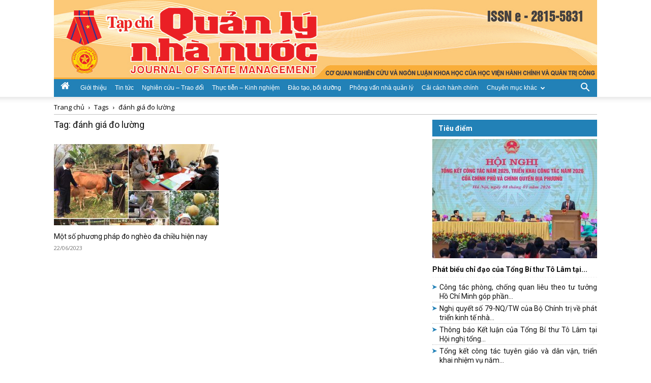

--- FILE ---
content_type: text/html; charset=UTF-8
request_url: https://www.quanlynhanuoc.vn/tag/danh-gia-do-luong/
body_size: 121619
content:
<!doctype html >
<!--[if IE 8]>    <html class="ie8" lang="en"> <![endif]-->
<!--[if IE 9]>    <html class="ie9" lang="en"> <![endif]-->
<!--[if gt IE 8]><!--> <html lang="vi"> <!--<![endif]-->
<head>
    <title>đánh giá đo lường | Tạp chí Quản lý nhà nước</title>
    <meta charset="UTF-8" />
    <meta name="viewport" content="width=device-width, initial-scale=1.0">
    <link rel="pingback" href="https://www.quanlynhanuoc.vn/xmlrpc.php" />
    <meta name='robots' content='max-image-preview:large' />
<link rel="icon" type="image/png" href="https://www.quanlynhanuoc.vn/wp-content/uploads/2024/04/cropped-favicon.png"><link rel='dns-prefetch' href='//fonts.googleapis.com' />
<link rel="alternate" type="application/rss+xml" title="Dòng thông tin Tạp chí Quản lý nhà nước &raquo;" href="https://www.quanlynhanuoc.vn/feed/" />
<link rel="alternate" type="application/rss+xml" title="Dòng phản hồi Tạp chí Quản lý nhà nước &raquo;" href="https://www.quanlynhanuoc.vn/comments/feed/" />
<link rel="alternate" type="application/rss+xml" title="Dòng thông tin cho Thẻ Tạp chí Quản lý nhà nước &raquo; đánh giá đo lường" href="https://www.quanlynhanuoc.vn/tag/danh-gia-do-luong/feed/" />
<script type="text/javascript">
/* <![CDATA[ */
window._wpemojiSettings = {"baseUrl":"https:\/\/s.w.org\/images\/core\/emoji\/14.0.0\/72x72\/","ext":".png","svgUrl":"https:\/\/s.w.org\/images\/core\/emoji\/14.0.0\/svg\/","svgExt":".svg","source":{"concatemoji":"https:\/\/www.quanlynhanuoc.vn\/wp-includes\/js\/wp-emoji-release.min.js?ver=6.4.2"}};
/*! This file is auto-generated */
!function(i,n){var o,s,e;function c(e){try{var t={supportTests:e,timestamp:(new Date).valueOf()};sessionStorage.setItem(o,JSON.stringify(t))}catch(e){}}function p(e,t,n){e.clearRect(0,0,e.canvas.width,e.canvas.height),e.fillText(t,0,0);var t=new Uint32Array(e.getImageData(0,0,e.canvas.width,e.canvas.height).data),r=(e.clearRect(0,0,e.canvas.width,e.canvas.height),e.fillText(n,0,0),new Uint32Array(e.getImageData(0,0,e.canvas.width,e.canvas.height).data));return t.every(function(e,t){return e===r[t]})}function u(e,t,n){switch(t){case"flag":return n(e,"\ud83c\udff3\ufe0f\u200d\u26a7\ufe0f","\ud83c\udff3\ufe0f\u200b\u26a7\ufe0f")?!1:!n(e,"\ud83c\uddfa\ud83c\uddf3","\ud83c\uddfa\u200b\ud83c\uddf3")&&!n(e,"\ud83c\udff4\udb40\udc67\udb40\udc62\udb40\udc65\udb40\udc6e\udb40\udc67\udb40\udc7f","\ud83c\udff4\u200b\udb40\udc67\u200b\udb40\udc62\u200b\udb40\udc65\u200b\udb40\udc6e\u200b\udb40\udc67\u200b\udb40\udc7f");case"emoji":return!n(e,"\ud83e\udef1\ud83c\udffb\u200d\ud83e\udef2\ud83c\udfff","\ud83e\udef1\ud83c\udffb\u200b\ud83e\udef2\ud83c\udfff")}return!1}function f(e,t,n){var r="undefined"!=typeof WorkerGlobalScope&&self instanceof WorkerGlobalScope?new OffscreenCanvas(300,150):i.createElement("canvas"),a=r.getContext("2d",{willReadFrequently:!0}),o=(a.textBaseline="top",a.font="600 32px Arial",{});return e.forEach(function(e){o[e]=t(a,e,n)}),o}function t(e){var t=i.createElement("script");t.src=e,t.defer=!0,i.head.appendChild(t)}"undefined"!=typeof Promise&&(o="wpEmojiSettingsSupports",s=["flag","emoji"],n.supports={everything:!0,everythingExceptFlag:!0},e=new Promise(function(e){i.addEventListener("DOMContentLoaded",e,{once:!0})}),new Promise(function(t){var n=function(){try{var e=JSON.parse(sessionStorage.getItem(o));if("object"==typeof e&&"number"==typeof e.timestamp&&(new Date).valueOf()<e.timestamp+604800&&"object"==typeof e.supportTests)return e.supportTests}catch(e){}return null}();if(!n){if("undefined"!=typeof Worker&&"undefined"!=typeof OffscreenCanvas&&"undefined"!=typeof URL&&URL.createObjectURL&&"undefined"!=typeof Blob)try{var e="postMessage("+f.toString()+"("+[JSON.stringify(s),u.toString(),p.toString()].join(",")+"));",r=new Blob([e],{type:"text/javascript"}),a=new Worker(URL.createObjectURL(r),{name:"wpTestEmojiSupports"});return void(a.onmessage=function(e){c(n=e.data),a.terminate(),t(n)})}catch(e){}c(n=f(s,u,p))}t(n)}).then(function(e){for(var t in e)n.supports[t]=e[t],n.supports.everything=n.supports.everything&&n.supports[t],"flag"!==t&&(n.supports.everythingExceptFlag=n.supports.everythingExceptFlag&&n.supports[t]);n.supports.everythingExceptFlag=n.supports.everythingExceptFlag&&!n.supports.flag,n.DOMReady=!1,n.readyCallback=function(){n.DOMReady=!0}}).then(function(){return e}).then(function(){var e;n.supports.everything||(n.readyCallback(),(e=n.source||{}).concatemoji?t(e.concatemoji):e.wpemoji&&e.twemoji&&(t(e.twemoji),t(e.wpemoji)))}))}((window,document),window._wpemojiSettings);
/* ]]> */
</script>
<style id='wp-emoji-styles-inline-css' type='text/css'>

	img.wp-smiley, img.emoji {
		display: inline !important;
		border: none !important;
		box-shadow: none !important;
		height: 1em !important;
		width: 1em !important;
		margin: 0 0.07em !important;
		vertical-align: -0.1em !important;
		background: none !important;
		padding: 0 !important;
	}
</style>
<style id='classic-theme-styles-inline-css' type='text/css'>
/*! This file is auto-generated */
.wp-block-button__link{color:#fff;background-color:#32373c;border-radius:9999px;box-shadow:none;text-decoration:none;padding:calc(.667em + 2px) calc(1.333em + 2px);font-size:1.125em}.wp-block-file__button{background:#32373c;color:#fff;text-decoration:none}
</style>
<style id='global-styles-inline-css' type='text/css'>
body{--wp--preset--color--black: #000000;--wp--preset--color--cyan-bluish-gray: #abb8c3;--wp--preset--color--white: #ffffff;--wp--preset--color--pale-pink: #f78da7;--wp--preset--color--vivid-red: #cf2e2e;--wp--preset--color--luminous-vivid-orange: #ff6900;--wp--preset--color--luminous-vivid-amber: #fcb900;--wp--preset--color--light-green-cyan: #7bdcb5;--wp--preset--color--vivid-green-cyan: #00d084;--wp--preset--color--pale-cyan-blue: #8ed1fc;--wp--preset--color--vivid-cyan-blue: #0693e3;--wp--preset--color--vivid-purple: #9b51e0;--wp--preset--gradient--vivid-cyan-blue-to-vivid-purple: linear-gradient(135deg,rgba(6,147,227,1) 0%,rgb(155,81,224) 100%);--wp--preset--gradient--light-green-cyan-to-vivid-green-cyan: linear-gradient(135deg,rgb(122,220,180) 0%,rgb(0,208,130) 100%);--wp--preset--gradient--luminous-vivid-amber-to-luminous-vivid-orange: linear-gradient(135deg,rgba(252,185,0,1) 0%,rgba(255,105,0,1) 100%);--wp--preset--gradient--luminous-vivid-orange-to-vivid-red: linear-gradient(135deg,rgba(255,105,0,1) 0%,rgb(207,46,46) 100%);--wp--preset--gradient--very-light-gray-to-cyan-bluish-gray: linear-gradient(135deg,rgb(238,238,238) 0%,rgb(169,184,195) 100%);--wp--preset--gradient--cool-to-warm-spectrum: linear-gradient(135deg,rgb(74,234,220) 0%,rgb(151,120,209) 20%,rgb(207,42,186) 40%,rgb(238,44,130) 60%,rgb(251,105,98) 80%,rgb(254,248,76) 100%);--wp--preset--gradient--blush-light-purple: linear-gradient(135deg,rgb(255,206,236) 0%,rgb(152,150,240) 100%);--wp--preset--gradient--blush-bordeaux: linear-gradient(135deg,rgb(254,205,165) 0%,rgb(254,45,45) 50%,rgb(107,0,62) 100%);--wp--preset--gradient--luminous-dusk: linear-gradient(135deg,rgb(255,203,112) 0%,rgb(199,81,192) 50%,rgb(65,88,208) 100%);--wp--preset--gradient--pale-ocean: linear-gradient(135deg,rgb(255,245,203) 0%,rgb(182,227,212) 50%,rgb(51,167,181) 100%);--wp--preset--gradient--electric-grass: linear-gradient(135deg,rgb(202,248,128) 0%,rgb(113,206,126) 100%);--wp--preset--gradient--midnight: linear-gradient(135deg,rgb(2,3,129) 0%,rgb(40,116,252) 100%);--wp--preset--font-size--small: 11px;--wp--preset--font-size--medium: 20px;--wp--preset--font-size--large: 32px;--wp--preset--font-size--x-large: 42px;--wp--preset--font-size--regular: 15px;--wp--preset--font-size--larger: 50px;--wp--preset--spacing--20: 0.44rem;--wp--preset--spacing--30: 0.67rem;--wp--preset--spacing--40: 1rem;--wp--preset--spacing--50: 1.5rem;--wp--preset--spacing--60: 2.25rem;--wp--preset--spacing--70: 3.38rem;--wp--preset--spacing--80: 5.06rem;--wp--preset--shadow--natural: 6px 6px 9px rgba(0, 0, 0, 0.2);--wp--preset--shadow--deep: 12px 12px 50px rgba(0, 0, 0, 0.4);--wp--preset--shadow--sharp: 6px 6px 0px rgba(0, 0, 0, 0.2);--wp--preset--shadow--outlined: 6px 6px 0px -3px rgba(255, 255, 255, 1), 6px 6px rgba(0, 0, 0, 1);--wp--preset--shadow--crisp: 6px 6px 0px rgba(0, 0, 0, 1);}:where(.is-layout-flex){gap: 0.5em;}:where(.is-layout-grid){gap: 0.5em;}body .is-layout-flow > .alignleft{float: left;margin-inline-start: 0;margin-inline-end: 2em;}body .is-layout-flow > .alignright{float: right;margin-inline-start: 2em;margin-inline-end: 0;}body .is-layout-flow > .aligncenter{margin-left: auto !important;margin-right: auto !important;}body .is-layout-constrained > .alignleft{float: left;margin-inline-start: 0;margin-inline-end: 2em;}body .is-layout-constrained > .alignright{float: right;margin-inline-start: 2em;margin-inline-end: 0;}body .is-layout-constrained > .aligncenter{margin-left: auto !important;margin-right: auto !important;}body .is-layout-constrained > :where(:not(.alignleft):not(.alignright):not(.alignfull)){max-width: var(--wp--style--global--content-size);margin-left: auto !important;margin-right: auto !important;}body .is-layout-constrained > .alignwide{max-width: var(--wp--style--global--wide-size);}body .is-layout-flex{display: flex;}body .is-layout-flex{flex-wrap: wrap;align-items: center;}body .is-layout-flex > *{margin: 0;}body .is-layout-grid{display: grid;}body .is-layout-grid > *{margin: 0;}:where(.wp-block-columns.is-layout-flex){gap: 2em;}:where(.wp-block-columns.is-layout-grid){gap: 2em;}:where(.wp-block-post-template.is-layout-flex){gap: 1.25em;}:where(.wp-block-post-template.is-layout-grid){gap: 1.25em;}.has-black-color{color: var(--wp--preset--color--black) !important;}.has-cyan-bluish-gray-color{color: var(--wp--preset--color--cyan-bluish-gray) !important;}.has-white-color{color: var(--wp--preset--color--white) !important;}.has-pale-pink-color{color: var(--wp--preset--color--pale-pink) !important;}.has-vivid-red-color{color: var(--wp--preset--color--vivid-red) !important;}.has-luminous-vivid-orange-color{color: var(--wp--preset--color--luminous-vivid-orange) !important;}.has-luminous-vivid-amber-color{color: var(--wp--preset--color--luminous-vivid-amber) !important;}.has-light-green-cyan-color{color: var(--wp--preset--color--light-green-cyan) !important;}.has-vivid-green-cyan-color{color: var(--wp--preset--color--vivid-green-cyan) !important;}.has-pale-cyan-blue-color{color: var(--wp--preset--color--pale-cyan-blue) !important;}.has-vivid-cyan-blue-color{color: var(--wp--preset--color--vivid-cyan-blue) !important;}.has-vivid-purple-color{color: var(--wp--preset--color--vivid-purple) !important;}.has-black-background-color{background-color: var(--wp--preset--color--black) !important;}.has-cyan-bluish-gray-background-color{background-color: var(--wp--preset--color--cyan-bluish-gray) !important;}.has-white-background-color{background-color: var(--wp--preset--color--white) !important;}.has-pale-pink-background-color{background-color: var(--wp--preset--color--pale-pink) !important;}.has-vivid-red-background-color{background-color: var(--wp--preset--color--vivid-red) !important;}.has-luminous-vivid-orange-background-color{background-color: var(--wp--preset--color--luminous-vivid-orange) !important;}.has-luminous-vivid-amber-background-color{background-color: var(--wp--preset--color--luminous-vivid-amber) !important;}.has-light-green-cyan-background-color{background-color: var(--wp--preset--color--light-green-cyan) !important;}.has-vivid-green-cyan-background-color{background-color: var(--wp--preset--color--vivid-green-cyan) !important;}.has-pale-cyan-blue-background-color{background-color: var(--wp--preset--color--pale-cyan-blue) !important;}.has-vivid-cyan-blue-background-color{background-color: var(--wp--preset--color--vivid-cyan-blue) !important;}.has-vivid-purple-background-color{background-color: var(--wp--preset--color--vivid-purple) !important;}.has-black-border-color{border-color: var(--wp--preset--color--black) !important;}.has-cyan-bluish-gray-border-color{border-color: var(--wp--preset--color--cyan-bluish-gray) !important;}.has-white-border-color{border-color: var(--wp--preset--color--white) !important;}.has-pale-pink-border-color{border-color: var(--wp--preset--color--pale-pink) !important;}.has-vivid-red-border-color{border-color: var(--wp--preset--color--vivid-red) !important;}.has-luminous-vivid-orange-border-color{border-color: var(--wp--preset--color--luminous-vivid-orange) !important;}.has-luminous-vivid-amber-border-color{border-color: var(--wp--preset--color--luminous-vivid-amber) !important;}.has-light-green-cyan-border-color{border-color: var(--wp--preset--color--light-green-cyan) !important;}.has-vivid-green-cyan-border-color{border-color: var(--wp--preset--color--vivid-green-cyan) !important;}.has-pale-cyan-blue-border-color{border-color: var(--wp--preset--color--pale-cyan-blue) !important;}.has-vivid-cyan-blue-border-color{border-color: var(--wp--preset--color--vivid-cyan-blue) !important;}.has-vivid-purple-border-color{border-color: var(--wp--preset--color--vivid-purple) !important;}.has-vivid-cyan-blue-to-vivid-purple-gradient-background{background: var(--wp--preset--gradient--vivid-cyan-blue-to-vivid-purple) !important;}.has-light-green-cyan-to-vivid-green-cyan-gradient-background{background: var(--wp--preset--gradient--light-green-cyan-to-vivid-green-cyan) !important;}.has-luminous-vivid-amber-to-luminous-vivid-orange-gradient-background{background: var(--wp--preset--gradient--luminous-vivid-amber-to-luminous-vivid-orange) !important;}.has-luminous-vivid-orange-to-vivid-red-gradient-background{background: var(--wp--preset--gradient--luminous-vivid-orange-to-vivid-red) !important;}.has-very-light-gray-to-cyan-bluish-gray-gradient-background{background: var(--wp--preset--gradient--very-light-gray-to-cyan-bluish-gray) !important;}.has-cool-to-warm-spectrum-gradient-background{background: var(--wp--preset--gradient--cool-to-warm-spectrum) !important;}.has-blush-light-purple-gradient-background{background: var(--wp--preset--gradient--blush-light-purple) !important;}.has-blush-bordeaux-gradient-background{background: var(--wp--preset--gradient--blush-bordeaux) !important;}.has-luminous-dusk-gradient-background{background: var(--wp--preset--gradient--luminous-dusk) !important;}.has-pale-ocean-gradient-background{background: var(--wp--preset--gradient--pale-ocean) !important;}.has-electric-grass-gradient-background{background: var(--wp--preset--gradient--electric-grass) !important;}.has-midnight-gradient-background{background: var(--wp--preset--gradient--midnight) !important;}.has-small-font-size{font-size: var(--wp--preset--font-size--small) !important;}.has-medium-font-size{font-size: var(--wp--preset--font-size--medium) !important;}.has-large-font-size{font-size: var(--wp--preset--font-size--large) !important;}.has-x-large-font-size{font-size: var(--wp--preset--font-size--x-large) !important;}
.wp-block-navigation a:where(:not(.wp-element-button)){color: inherit;}
:where(.wp-block-post-template.is-layout-flex){gap: 1.25em;}:where(.wp-block-post-template.is-layout-grid){gap: 1.25em;}
:where(.wp-block-columns.is-layout-flex){gap: 2em;}:where(.wp-block-columns.is-layout-grid){gap: 2em;}
.wp-block-pullquote{font-size: 1.5em;line-height: 1.6;}
</style>
<link rel='stylesheet' id='td-plugin-multi-purpose-css' href='https://www.quanlynhanuoc.vn/wp-content/plugins/td-composer/td-multi-purpose/style.css?ver=6e115e4f3fd55dfd38f44cc142869bd1' type='text/css' media='all' />
<link rel='stylesheet' id='google-fonts-style-css' href='https://fonts.googleapis.com/css?family=Open+Sans%3A400%2C600%2C700%7CRoboto%3A400%2C500%2C700&#038;display=swap&#038;ver=12.6.3' type='text/css' media='all' />
<link rel='stylesheet' id='td-theme-css' href='https://www.quanlynhanuoc.vn/wp-content/themes/Newspaper/style.css?ver=12.6.3' type='text/css' media='all' />
<style id='td-theme-inline-css' type='text/css'>@media (max-width:767px){.td-header-desktop-wrap{display:none}}@media (min-width:767px){.td-header-mobile-wrap{display:none}}</style>
<link rel='stylesheet' id='td-legacy-framework-front-style-css' href='https://www.quanlynhanuoc.vn/wp-content/plugins/td-composer/legacy/Newspaper/assets/css/td_legacy_main.css?ver=6e115e4f3fd55dfd38f44cc142869bd1' type='text/css' media='all' />
<link rel='stylesheet' id='td-standard-pack-framework-front-style-css' href='https://www.quanlynhanuoc.vn/wp-content/plugins/td-standard-pack/Newspaper/assets/css/td_standard_pack_main.css?ver=ced655a2648d3677707c9e7999346fb6' type='text/css' media='all' />
<script type="text/javascript" id="wp-statistics-tracker-js-extra">
/* <![CDATA[ */
var WP_Statistics_Tracker_Object = {"hitRequestUrl":"https:\/\/www.quanlynhanuoc.vn\/wp-json\/wp-statistics\/v2\/hit?wp_statistics_hit_rest=yes&track_all=0&current_page_type=post_tag&current_page_id=8367&search_query&page_uri=L3RhZy9kYW5oLWdpYS1kby1sdW9uZy8","keepOnlineRequestUrl":"https:\/\/www.quanlynhanuoc.vn\/wp-json\/wp-statistics\/v2\/online?wp_statistics_hit_rest=yes&track_all=0&current_page_type=post_tag&current_page_id=8367&search_query&page_uri=L3RhZy9kYW5oLWdpYS1kby1sdW9uZy8","option":{"dntEnabled":"1","cacheCompatibility":""}};
/* ]]> */
</script>
<script type="text/javascript" src="https://www.quanlynhanuoc.vn/wp-content/plugins/wp-statistics/assets/js/tracker.js?ver=6.4.2" id="wp-statistics-tracker-js"></script>
<script type="text/javascript" src="https://www.quanlynhanuoc.vn/wp-includes/js/jquery/jquery.min.js?ver=3.7.1" id="jquery-core-js"></script>
<script type="text/javascript" src="https://www.quanlynhanuoc.vn/wp-includes/js/jquery/jquery-migrate.min.js?ver=3.4.1" id="jquery-migrate-js"></script>
<link rel="https://api.w.org/" href="https://www.quanlynhanuoc.vn/wp-json/" /><link rel="alternate" type="application/json" href="https://www.quanlynhanuoc.vn/wp-json/wp/v2/tags/8367" /><link rel="EditURI" type="application/rsd+xml" title="RSD" href="https://www.quanlynhanuoc.vn/xmlrpc.php?rsd" />
<meta name="generator" content="WordPress 6.4.2" />
<!-- Analytics by WP Statistics v14.3.4 - https://wp-statistics.com/ -->

<!-- JS generated by theme -->

<script>
    
    

	    var tdBlocksArray = []; //here we store all the items for the current page

	    // td_block class - each ajax block uses a object of this class for requests
	    function tdBlock() {
		    this.id = '';
		    this.block_type = 1; //block type id (1-234 etc)
		    this.atts = '';
		    this.td_column_number = '';
		    this.td_current_page = 1; //
		    this.post_count = 0; //from wp
		    this.found_posts = 0; //from wp
		    this.max_num_pages = 0; //from wp
		    this.td_filter_value = ''; //current live filter value
		    this.is_ajax_running = false;
		    this.td_user_action = ''; // load more or infinite loader (used by the animation)
		    this.header_color = '';
		    this.ajax_pagination_infinite_stop = ''; //show load more at page x
	    }

        // td_js_generator - mini detector
        ( function () {
            var htmlTag = document.getElementsByTagName("html")[0];

	        if ( navigator.userAgent.indexOf("MSIE 10.0") > -1 ) {
                htmlTag.className += ' ie10';
            }

            if ( !!navigator.userAgent.match(/Trident.*rv\:11\./) ) {
                htmlTag.className += ' ie11';
            }

	        if ( navigator.userAgent.indexOf("Edge") > -1 ) {
                htmlTag.className += ' ieEdge';
            }

            if ( /(iPad|iPhone|iPod)/g.test(navigator.userAgent) ) {
                htmlTag.className += ' td-md-is-ios';
            }

            var user_agent = navigator.userAgent.toLowerCase();
            if ( user_agent.indexOf("android") > -1 ) {
                htmlTag.className += ' td-md-is-android';
            }

            if ( -1 !== navigator.userAgent.indexOf('Mac OS X')  ) {
                htmlTag.className += ' td-md-is-os-x';
            }

            if ( /chrom(e|ium)/.test(navigator.userAgent.toLowerCase()) ) {
               htmlTag.className += ' td-md-is-chrome';
            }

            if ( -1 !== navigator.userAgent.indexOf('Firefox') ) {
                htmlTag.className += ' td-md-is-firefox';
            }

            if ( -1 !== navigator.userAgent.indexOf('Safari') && -1 === navigator.userAgent.indexOf('Chrome') ) {
                htmlTag.className += ' td-md-is-safari';
            }

            if( -1 !== navigator.userAgent.indexOf('IEMobile') ){
                htmlTag.className += ' td-md-is-iemobile';
            }

        })();

        var tdLocalCache = {};

        ( function () {
            "use strict";

            tdLocalCache = {
                data: {},
                remove: function (resource_id) {
                    delete tdLocalCache.data[resource_id];
                },
                exist: function (resource_id) {
                    return tdLocalCache.data.hasOwnProperty(resource_id) && tdLocalCache.data[resource_id] !== null;
                },
                get: function (resource_id) {
                    return tdLocalCache.data[resource_id];
                },
                set: function (resource_id, cachedData) {
                    tdLocalCache.remove(resource_id);
                    tdLocalCache.data[resource_id] = cachedData;
                }
            };
        })();

    
    
var td_viewport_interval_list=[{"limitBottom":767,"sidebarWidth":228},{"limitBottom":1018,"sidebarWidth":300},{"limitBottom":1140,"sidebarWidth":324}];
var td_animation_stack_effect="type0";
var tds_animation_stack=true;
var td_animation_stack_specific_selectors=".entry-thumb, img, .td-lazy-img";
var td_animation_stack_general_selectors=".td-animation-stack img, .td-animation-stack .entry-thumb, .post img, .td-animation-stack .td-lazy-img";
var tdc_is_installed="yes";
var td_ajax_url="https:\/\/www.quanlynhanuoc.vn\/wp-admin\/admin-ajax.php?td_theme_name=Newspaper&v=12.6.3";
var td_get_template_directory_uri="https:\/\/www.quanlynhanuoc.vn\/wp-content\/plugins\/td-composer\/legacy\/common";
var tds_snap_menu="snap";
var tds_logo_on_sticky="";
var tds_header_style="9";
var td_please_wait="Vui l\u00f2ng ch\u1edd...";
var td_email_user_pass_incorrect="Ng\u01b0\u1eddi d\u00f9ng ho\u1eb7c m\u1eadt kh\u1ea9u kh\u00f4ng ch\u00ednh x\u00e1c!";
var td_email_user_incorrect="Email ho\u1eb7c t\u00e0i kho\u1ea3n kh\u00f4ng ch\u00ednh x\u00e1c!";
var td_email_incorrect="Email kh\u00f4ng \u0111\u00fang!";
var td_user_incorrect="Username incorrect!";
var td_email_user_empty="Email or username empty!";
var td_pass_empty="Pass empty!";
var td_pass_pattern_incorrect="Invalid Pass Pattern!";
var td_retype_pass_incorrect="Retyped Pass incorrect!";
var tds_more_articles_on_post_enable="";
var tds_more_articles_on_post_time_to_wait="";
var tds_more_articles_on_post_pages_distance_from_top=0;
var tds_captcha="";
var tds_theme_color_site_wide="#4db2ec";
var tds_smart_sidebar="";
var tdThemeName="Newspaper";
var tdThemeNameWl="Newspaper";
var td_magnific_popup_translation_tPrev="Tr\u01b0\u1edbc (Left arrow key)";
var td_magnific_popup_translation_tNext="Ti\u1ebfp (Right arrow key)";
var td_magnific_popup_translation_tCounter="%curr% c\u1ee7a %total%";
var td_magnific_popup_translation_ajax_tError="Kh\u00f4ng th\u1ec3 t\u1ea3i n\u1ed9i dung t\u1ea1i %url%";
var td_magnific_popup_translation_image_tError="Kh\u00f4ng th\u1ec3 t\u1ea3i \u1ea3nh #%curr%";
var tdBlockNonce="4e79cec16a";
var tdMobileMenu="enabled";
var tdMobileSearch="enabled";
var tdDateNamesI18n={"month_names":["Th\u00e1ng M\u1ed9t","Th\u00e1ng Hai","Th\u00e1ng Ba","Th\u00e1ng T\u01b0","Th\u00e1ng N\u0103m","Th\u00e1ng S\u00e1u","Th\u00e1ng B\u1ea3y","Th\u00e1ng T\u00e1m","Th\u00e1ng Ch\u00edn","Th\u00e1ng M\u01b0\u1eddi","Th\u00e1ng M\u01b0\u1eddi M\u1ed9t","Th\u00e1ng M\u01b0\u1eddi Hai"],"month_names_short":["Th1","Th2","Th3","Th4","Th5","Th6","Th7","Th8","Th9","Th10","Th11","Th12"],"day_names":["Ch\u1ee7 Nh\u1eadt","Th\u1ee9 Hai","Th\u1ee9 Ba","Th\u1ee9 T\u01b0","Th\u1ee9 N\u0103m","Th\u1ee9 S\u00e1u","Th\u1ee9 B\u1ea3y"],"day_names_short":["CN","T2","T3","T4","T5","T6","T7"]};
var tdb_modal_confirm="C\u1ee9u";
var tdb_modal_cancel="H\u1ee7y b\u1ecf";
var tdb_modal_confirm_alt="\u0110\u00fang";
var tdb_modal_cancel_alt="KH\u00d4NG";
var td_ad_background_click_link="";
var td_ad_background_click_target="";
</script>


<!-- Header style compiled by theme -->

<style>:root{--td_excl_label:'LOẠI TRỪ'}.td-theme-wrap .td_mod_mega_menu:hover .entry-title a,.td-theme-wrap .sf-menu .td_mega_menu_sub_cats .cur-sub-cat{color:rgba(15,8,5,0.44)}.td-theme-wrap .sf-menu .td-mega-menu .td-post-category:hover,.td-theme-wrap .td-mega-menu .td-next-prev-wrap a:hover{background-color:rgba(15,8,5,0.44)}.td-theme-wrap .td-mega-menu .td-next-prev-wrap a:hover{border-color:rgba(15,8,5,0.44)}:root{--td_excl_label:'LOẠI TRỪ'}.td-theme-wrap .td_mod_mega_menu:hover .entry-title a,.td-theme-wrap .sf-menu .td_mega_menu_sub_cats .cur-sub-cat{color:rgba(15,8,5,0.44)}.td-theme-wrap .sf-menu .td-mega-menu .td-post-category:hover,.td-theme-wrap .td-mega-menu .td-next-prev-wrap a:hover{background-color:rgba(15,8,5,0.44)}.td-theme-wrap .td-mega-menu .td-next-prev-wrap a:hover{border-color:rgba(15,8,5,0.44)}</style>




<script type="application/ld+json">
    {
        "@context": "https://schema.org",
        "@type": "BreadcrumbList",
        "itemListElement": [
            {
                "@type": "ListItem",
                "position": 1,
                "item": {
                    "@type": "WebSite",
                    "@id": "https://www.quanlynhanuoc.vn/",
                    "name": "Trang chủ"
                }
            },
            {
                "@type": "ListItem",
                "position": 2,
                    "item": {
                    "@type": "WebPage",
                    "@id": "https://www.quanlynhanuoc.vn/tag/danh-gia-do-luong/",
                    "name": "đánh giá đo lường"
                }
            }    
        ]
    }
</script>
<link rel="icon" href="https://www.quanlynhanuoc.vn/wp-content/uploads/2024/04/cropped-favicon-32x32.png" sizes="32x32" />
<link rel="icon" href="https://www.quanlynhanuoc.vn/wp-content/uploads/2024/04/cropped-favicon-192x192.png" sizes="192x192" />
<link rel="apple-touch-icon" href="https://www.quanlynhanuoc.vn/wp-content/uploads/2024/04/cropped-favicon-180x180.png" />
<meta name="msapplication-TileImage" content="https://www.quanlynhanuoc.vn/wp-content/uploads/2024/04/cropped-favicon-270x270.png" />

<!-- Button style compiled by theme -->

<style></style>

	<style id="tdw-css-placeholder"></style>    <link rel="stylesheet" type="text/css" href="https://www.quanlynhanuoc.vn/wp-content/themes/Newspaper/qlnn.css?v=16">
</head>

<body class="archive tag tag-danh-gia-do-luong tag-8367 td-standard-pack global-block-template-1 td-animation-stack-type0 td-full-layout" itemscope="itemscope" itemtype="https://schema.org/WebPage">

            <div class="td-scroll-up  td-hide-scroll-up-on-mob" style="display:none;"><i class="td-icon-menu-up"></i></div>
    
    <div class="td-menu-background" style="visibility:hidden"></div>
<div id="td-mobile-nav" style="visibility:hidden">
    <div class="td-mobile-container">
        <!-- mobile menu top section -->
        <div class="td-menu-socials-wrap">
            <!-- socials -->
            <div class="td-menu-socials">
                            </div>
            <!-- close button -->
            <div class="td-mobile-close">
                <span><i class="td-icon-close-mobile"></i></span>
            </div>
        </div>

        <!-- login section -->
        
        <!-- menu section -->
        <div class="td-mobile-content">
            <div class="menu-qlnn-mainmenu-container"><ul id="menu-qlnn-mainmenu" class="td-mobile-main-menu"><li id="menu-item-466" class="menu-item menu-item-type-custom menu-item-object-custom menu-item-first menu-item-466"><a href="/"><i class="qlnn-home-button td-icon-home"></i></a></li>
<li id="menu-item-464" class="menu-item menu-item-type-taxonomy menu-item-object-category menu-item-464"><a href="https://www.quanlynhanuoc.vn/category/gioi-thieu/">Giới thiệu</a></li>
<li id="menu-item-465" class="menu-item menu-item-type-taxonomy menu-item-object-category menu-item-465"><a href="https://www.quanlynhanuoc.vn/category/tin-tuc-su-kien/">Tin tức</a></li>
<li id="menu-item-145" class="menu-item menu-item-type-taxonomy menu-item-object-category menu-item-145"><a href="https://www.quanlynhanuoc.vn/category/nghien-cuu-trao-doi/">Nghiên cứu &#8211; Trao đổi</a></li>
<li id="menu-item-143" class="menu-item menu-item-type-taxonomy menu-item-object-category menu-item-143"><a href="https://www.quanlynhanuoc.vn/category/thuc-tien-kinh-nghiem/">Thực tiễn &#8211; Kinh nghiệm</a></li>
<li id="menu-item-142" class="menu-item menu-item-type-taxonomy menu-item-object-category menu-item-142"><a href="https://www.quanlynhanuoc.vn/category/dao-tao-boi-duong/">Đào tạo, bồi dưỡng</a></li>
<li id="menu-item-149" class="menu-item menu-item-type-taxonomy menu-item-object-category menu-item-149"><a href="https://www.quanlynhanuoc.vn/category/phong-van-nha-quan-ly/">Phỏng vấn nhà quản lý</a></li>
<li id="menu-item-141" class="menu-item menu-item-type-taxonomy menu-item-object-category menu-item-141"><a href="https://www.quanlynhanuoc.vn/category/cai-cach-hanh-chinh/">Cải cách hành chính</a></li>
<li id="menu-item-146" class="menu-item menu-item-type-custom menu-item-object-custom menu-item-has-children menu-item-146"><a>Chuyên mục khác<i class="td-icon-menu-right td-element-after"></i></a>
<ul class="sub-menu">
	<li id="menu-item-5318" class="menu-item menu-item-type-taxonomy menu-item-object-category menu-item-5318"><a href="https://www.quanlynhanuoc.vn/category/chao-mung-dai-hoi-dang-toan-quoc-lan-thu-xiv/">Chào mừng Đại hội Đại biểu toàn quốc lần thứ XIV của Đảng</a></li>
	<li id="menu-item-5316" class="menu-item menu-item-type-taxonomy menu-item-object-category menu-item-5316"><a href="https://www.quanlynhanuoc.vn/category/chuyen-muc/hoc-tap-va-lam-theo-tu-tuong-dao-duc-phong-cach-cua-chu-tich-ho-chi-minh/">Học tập và làm theo tư tưởng, đạo đức, phong cách Chủ tịch Hồ Chí Minh</a></li>
	<li id="menu-item-151" class="menu-item menu-item-type-taxonomy menu-item-object-category menu-item-151"><a href="https://www.quanlynhanuoc.vn/category/hanh-chinh-quoc-te/">Hành chính quốc tế</a></li>
	<li id="menu-item-150" class="menu-item menu-item-type-taxonomy menu-item-object-category menu-item-150"><a href="https://www.quanlynhanuoc.vn/category/hanh-chinh-doanh-nghiep/">Hành chính doanh nghiệp</a></li>
	<li id="menu-item-144" class="menu-item menu-item-type-taxonomy menu-item-object-category menu-item-144"><a href="https://www.quanlynhanuoc.vn/category/van-ban-chinh-sach-moi/">Văn bản &#8211; Chính sách mới</a></li>
</ul>
</li>
</ul></div>        </div>
    </div>

    <!-- register/login section -->
    </div><div class="td-search-background" style="visibility:hidden"></div>
<div class="td-search-wrap-mob" style="visibility:hidden">
	<div class="td-drop-down-search">
		<form method="get" class="td-search-form" action="https://www.quanlynhanuoc.vn/">
			<!-- close button -->
			<div class="td-search-close">
				<span><i class="td-icon-close-mobile"></i></span>
			</div>
			<div role="search" class="td-search-input">
				<span>TÌM KIẾM</span>
				<input id="td-header-search-mob" type="text" value="" name="s" autocomplete="off" />
			</div>
		</form>
		<div id="td-aj-search-mob" class="td-ajax-search-flex"></div>
	</div>
</div>

    <div id="td-outer-wrap" class="td-theme-wrap">
    
        
            <div class="tdc-header-wrap ">

            <!--
Header style 9
-->

<div class="td-header-wrap td-header-style-9 ">
    
    
    <div class="td-banner-wrap-full td-logo-wrap-full td-logo-mobile-loaded td-container-wrap ">
        <div class="td-header-sp-logo">
            			<a class="td-main-logo" href="https://www.quanlynhanuoc.vn/">
				<img src="https://www.quanlynhanuoc.vn/wp-content/uploads/2025/12/MANGSET-DIEN-TU-2026.jpg" alt=""  width="1068" height="156"/>
				<span class="td-visual-hidden">Tạp chí Quản lý nhà nước</span>
			</a>
		        </div>
    </div>

    <div class="td-header-menu-wrap-full td-container-wrap ">
        
        <div class="td-header-menu-wrap td-header-gradient ">
            <div class="qlnn-mainmenu td-container td-header-row td-header-main-menu">
                <div id="td-header-menu" role="navigation">
        <div id="td-top-mobile-toggle"><a href="#" role="button" aria-label="Menu"><i class="td-icon-font td-icon-mobile"></i></a></div>
        <div class="td-main-menu-logo td-logo-in-header">
        		<a class="td-mobile-logo td-sticky-disable" aria-label="Logo" href="https://www.quanlynhanuoc.vn/">
			<img src="https://www.quanlynhanuoc.vn/wp-content/uploads/2024/04/QLNN-Mobile-Banner-2024-copy5.png" alt=""  width="350" height="48"/>
		</a>
			<a class="td-header-logo td-sticky-disable" aria-label="Logo" href="https://www.quanlynhanuoc.vn/">
			<img src="https://www.quanlynhanuoc.vn/wp-content/uploads/2025/12/MANGSET-DIEN-TU-2026.jpg" alt=""  width="1068" height="156"/>
		</a>
	    </div>
    <div class="menu-qlnn-mainmenu-container"><ul id="menu-qlnn-mainmenu-1" class="sf-menu"><li class="menu-item menu-item-type-custom menu-item-object-custom menu-item-first td-menu-item td-normal-menu menu-item-466"><a href="/"><i class="qlnn-home-button td-icon-home"></i></a></li>
<li class="menu-item menu-item-type-taxonomy menu-item-object-category td-menu-item td-normal-menu menu-item-464"><a href="https://www.quanlynhanuoc.vn/category/gioi-thieu/">Giới thiệu</a></li>
<li class="menu-item menu-item-type-taxonomy menu-item-object-category td-menu-item td-normal-menu menu-item-465"><a href="https://www.quanlynhanuoc.vn/category/tin-tuc-su-kien/">Tin tức</a></li>
<li class="menu-item menu-item-type-taxonomy menu-item-object-category td-menu-item td-normal-menu menu-item-145"><a href="https://www.quanlynhanuoc.vn/category/nghien-cuu-trao-doi/">Nghiên cứu &#8211; Trao đổi</a></li>
<li class="menu-item menu-item-type-taxonomy menu-item-object-category td-menu-item td-normal-menu menu-item-143"><a href="https://www.quanlynhanuoc.vn/category/thuc-tien-kinh-nghiem/">Thực tiễn &#8211; Kinh nghiệm</a></li>
<li class="menu-item menu-item-type-taxonomy menu-item-object-category td-menu-item td-normal-menu menu-item-142"><a href="https://www.quanlynhanuoc.vn/category/dao-tao-boi-duong/">Đào tạo, bồi dưỡng</a></li>
<li class="menu-item menu-item-type-taxonomy menu-item-object-category td-menu-item td-normal-menu menu-item-149"><a href="https://www.quanlynhanuoc.vn/category/phong-van-nha-quan-ly/">Phỏng vấn nhà quản lý</a></li>
<li class="menu-item menu-item-type-taxonomy menu-item-object-category td-menu-item td-normal-menu menu-item-141"><a href="https://www.quanlynhanuoc.vn/category/cai-cach-hanh-chinh/">Cải cách hành chính</a></li>
<li class="menu-item menu-item-type-custom menu-item-object-custom menu-item-has-children td-menu-item td-normal-menu menu-item-146"><a>Chuyên mục khác</a>
<ul class="sub-menu">
	<li class="menu-item menu-item-type-taxonomy menu-item-object-category td-menu-item td-normal-menu menu-item-5318"><a href="https://www.quanlynhanuoc.vn/category/chao-mung-dai-hoi-dang-toan-quoc-lan-thu-xiv/">Chào mừng Đại hội Đại biểu toàn quốc lần thứ XIV của Đảng</a></li>
	<li class="menu-item menu-item-type-taxonomy menu-item-object-category td-menu-item td-normal-menu menu-item-5316"><a href="https://www.quanlynhanuoc.vn/category/chuyen-muc/hoc-tap-va-lam-theo-tu-tuong-dao-duc-phong-cach-cua-chu-tich-ho-chi-minh/">Học tập và làm theo tư tưởng, đạo đức, phong cách Chủ tịch Hồ Chí Minh</a></li>
	<li class="menu-item menu-item-type-taxonomy menu-item-object-category td-menu-item td-normal-menu menu-item-151"><a href="https://www.quanlynhanuoc.vn/category/hanh-chinh-quoc-te/">Hành chính quốc tế</a></li>
	<li class="menu-item menu-item-type-taxonomy menu-item-object-category td-menu-item td-normal-menu menu-item-150"><a href="https://www.quanlynhanuoc.vn/category/hanh-chinh-doanh-nghiep/">Hành chính doanh nghiệp</a></li>
	<li class="menu-item menu-item-type-taxonomy menu-item-object-category td-menu-item td-normal-menu menu-item-144"><a href="https://www.quanlynhanuoc.vn/category/van-ban-chinh-sach-moi/">Văn bản &#8211; Chính sách mới</a></li>
</ul>
</li>
</ul></div></div>


    <div class="header-search-wrap">
        <div class="td-search-btns-wrap">
            <a id="td-header-search-button" href="#" role="button" aria-label="Search" class="dropdown-toggle " data-toggle="dropdown"><i class="td-icon-search"></i></a>
                            <a id="td-header-search-button-mob" href="#" role="button" aria-label="Search" class="dropdown-toggle " data-toggle="dropdown"><i class="td-icon-search"></i></a>
                    </div>

        <div class="td-drop-down-search" aria-labelledby="td-header-search-button">
            <form method="get" class="td-search-form" action="https://www.quanlynhanuoc.vn/">
                <div role="search" class="td-head-form-search-wrap">
                    <input id="td-header-search" type="text" value="" name="s" autocomplete="off" /><input class="wpb_button wpb_btn-inverse btn" type="submit" id="td-header-search-top" value="TÌM KIẾM" />
                </div>
            </form>
            <div id="td-aj-search"></div>
        </div>
    </div>

            </div>
        </div>
    </div>

    
</div>
            </div>

            
<div class="td-main-content-wrap td-container-wrap">

    <div class="td-container ">
        <div class="td-crumb-container">
            <div class="entry-crumbs"><span><a title="" class="entry-crumb" href="https://www.quanlynhanuoc.vn/">Trang chủ</a></span> <i class="td-icon-right td-bread-sep td-bred-no-url-last"></i> <span class="td-bred-no-url-last">Tags</span> <i class="td-icon-right td-bread-sep td-bred-no-url-last"></i> <span class="td-bred-no-url-last">đánh giá đo lường</span></div>        </div>
        <div class="td-pb-row">
                                    <div class="td-pb-span8 td-main-content">
                            <div class="td-ss-main-content">
                                <div class="td-page-header">
                                    <h1 class="entry-title td-page-title">
                                        <span>Tag: đánh giá đo lường</span>
                                    </h1>
                                </div>
                                

	<div class="td-block-row">

	<div class="td-block-span6">
<!-- module -->
        <div class="td_module_1 td_module_wrap td-animation-stack">
            <div class="td-module-image">
                <div class="td-module-thumb"><a href="https://www.quanlynhanuoc.vn/2023/06/22/mot-so-phuong-phap-do-ngheo-da-chieu-hien-nay/"  rel="bookmark" class="td-image-wrap " title="Một số phương pháp đo nghèo đa chiều hiện nay" ><img class="entry-thumb" src="[data-uri]" alt="" title="Một số phương pháp đo nghèo đa chiều hiện nay" data-type="image_tag" data-img-url="https://www.quanlynhanuoc.vn/wp-content/uploads/2023/06/50_uwrz-324x160.jpg"  width="324" height="160" /></a></div>                            </div>
            <h3 class="entry-title td-module-title"><a href="https://www.quanlynhanuoc.vn/2023/06/22/mot-so-phuong-phap-do-ngheo-da-chieu-hien-nay/"  rel="bookmark" title="Một số phương pháp đo nghèo đa chiều hiện nay">Một số phương pháp đo nghèo đa chiều hiện nay</a></h3>
            <div class="td-module-meta-info">
                                <span class="td-post-date"><time class="entry-date updated td-module-date" datetime="2023-06-22T10:30:19+07:00" >22/06/2023</time></span>                            </div>

            
        </div>

        
	</div> <!-- ./td-block-span6 --></div><!--./row-fluid-->                            </div>
                        </div>
                        <div class="td-pb-span4 td-main-sidebar">
                            <div class="td-ss-main-sidebar">
                                <div class="td_block_wrap td_block_17 td_block_widget tdi_1 td-pb-border-top qlnn-tieudiem td_block_template_1 td-column-1"  data-td-block-uid="tdi_1" >
<style></style>
<style></style><script>var block_tdi_1 = new tdBlock();
block_tdi_1.id = "tdi_1";
block_tdi_1.atts = '{"custom_title":"Ti\u00eau \u0111i\u1ec3m","custom_url":"\/category\/tin-tuc-su-kien\/tieu-diem\/","block_template_id":"","header_color":"#","header_text_color":"#","accent_text_color":"#","m4_tl":"","m4_el":"","m8_tl":"","limit":"5","offset":"","time_ago_add_txt":"ago","el_class":"qlnn-tieudiem","post_ids":"","category_id":"130","taxonomies":"","category_ids":"","tag_slug":"","autors_id":"","installed_post_types":"","include_cf_posts":"","exclude_cf_posts":"","sort":"","linked_posts":"","td_ajax_filter_type":"","td_ajax_filter_ids":"","td_filter_default_txt":"All","td_ajax_preloading":"","ajax_pagination":"","ajax_pagination_infinite_stop":"","class":"td_block_widget tdi_1","block_type":"td_block_17","separator":"","in_all_terms":"","popular_by_date":"","favourite_only":"","open_in_new_window":"","show_modified_date":"","time_ago":"","time_ago_txt_pos":"","review_source":"","f_header_font_header":"","f_header_font_title":"Block header","f_header_font_settings":"","f_header_font_family":"","f_header_font_size":"","f_header_font_line_height":"","f_header_font_style":"","f_header_font_weight":"","f_header_font_transform":"","f_header_font_spacing":"","f_header_":"","f_ajax_font_title":"Ajax categories","f_ajax_font_settings":"","f_ajax_font_family":"","f_ajax_font_size":"","f_ajax_font_line_height":"","f_ajax_font_style":"","f_ajax_font_weight":"","f_ajax_font_transform":"","f_ajax_font_spacing":"","f_ajax_":"","f_more_font_title":"Load more button","f_more_font_settings":"","f_more_font_family":"","f_more_font_size":"","f_more_font_line_height":"","f_more_font_style":"","f_more_font_weight":"","f_more_font_transform":"","f_more_font_spacing":"","f_more_":"","m4f_title_font_header":"","m4f_title_font_title":"Article title","m4f_title_font_settings":"","m4f_title_font_family":"","m4f_title_font_size":"","m4f_title_font_line_height":"","m4f_title_font_style":"","m4f_title_font_weight":"","m4f_title_font_transform":"","m4f_title_font_spacing":"","m4f_title_":"","m4f_cat_font_title":"Article category tag","m4f_cat_font_settings":"","m4f_cat_font_family":"","m4f_cat_font_size":"","m4f_cat_font_line_height":"","m4f_cat_font_style":"","m4f_cat_font_weight":"","m4f_cat_font_transform":"","m4f_cat_font_spacing":"","m4f_cat_":"","m4f_meta_font_title":"Article meta info","m4f_meta_font_settings":"","m4f_meta_font_family":"","m4f_meta_font_size":"","m4f_meta_font_line_height":"","m4f_meta_font_style":"","m4f_meta_font_weight":"","m4f_meta_font_transform":"","m4f_meta_font_spacing":"","m4f_meta_":"","m4f_ex_font_title":"Article excerpt","m4f_ex_font_settings":"","m4f_ex_font_family":"","m4f_ex_font_size":"","m4f_ex_font_line_height":"","m4f_ex_font_style":"","m4f_ex_font_weight":"","m4f_ex_font_transform":"","m4f_ex_font_spacing":"","m4f_ex_":"","m8f_title_font_header":"","m8f_title_font_title":"Article title","m8f_title_font_settings":"","m8f_title_font_family":"","m8f_title_font_size":"","m8f_title_font_line_height":"","m8f_title_font_style":"","m8f_title_font_weight":"","m8f_title_font_transform":"","m8f_title_font_spacing":"","m8f_title_":"","m8f_cat_font_title":"Article category tag","m8f_cat_font_settings":"","m8f_cat_font_family":"","m8f_cat_font_size":"","m8f_cat_font_line_height":"","m8f_cat_font_style":"","m8f_cat_font_weight":"","m8f_cat_font_transform":"","m8f_cat_font_spacing":"","m8f_cat_":"","m8f_meta_font_title":"Article meta info","m8f_meta_font_settings":"","m8f_meta_font_family":"","m8f_meta_font_size":"","m8f_meta_font_line_height":"","m8f_meta_font_style":"","m8f_meta_font_weight":"","m8f_meta_font_transform":"","m8f_meta_font_spacing":"","m8f_meta_":"","ajax_pagination_next_prev_swipe":"","css":"","tdc_css":"","td_column_number":1,"color_preset":"","border_top":"","tdc_css_class":"tdi_1","tdc_css_class_style":"tdi_1_rand_style"}';
block_tdi_1.td_column_number = "1";
block_tdi_1.block_type = "td_block_17";
block_tdi_1.post_count = "5";
block_tdi_1.found_posts = "219";
block_tdi_1.header_color = "#";
block_tdi_1.ajax_pagination_infinite_stop = "";
block_tdi_1.max_num_pages = "44";
tdBlocksArray.push(block_tdi_1);
</script><div class="td-block-title-wrap"><h4 class="block-title td-block-title"><a href="/category/tin-tuc-su-kien/tieu-diem/" class="td-pulldown-size">Tiêu điểm</a></h4></div><div id=tdi_1 class="td_block_inner td-column-1">

	<div class="td-block-span12">

        <div class="td_module_4 td_module_wrap td-animation-stack">
            <div class="td-module-image">
                <div class="td-module-thumb"><a href="https://www.quanlynhanuoc.vn/2026/01/08/phat-bieu-chi-dao-cua-tong-bi-thu-to-lam-tai-hoi-nghi-toan-quoc-chinh-phu-va-chinh-quyen-dia-phuong/"  rel="bookmark" class="td-image-wrap " title="Phát biểu chỉ đạo của Tổng Bí thư Tô Lâm tại Hội nghị Toàn quốc Chính phủ và chính quyền địa phương" ><img class="entry-thumb" src="[data-uri]" alt="" title="Phát biểu chỉ đạo của Tổng Bí thư Tô Lâm tại Hội nghị Toàn quốc Chính phủ và chính quyền địa phương" data-type="image_tag" data-img-url="https://www.quanlynhanuoc.vn/wp-content/uploads/2026/01/img8474-1767849904565697274742-1767853891331-1767853891558375056749-324x235.jpg"  width="324" height="235" /></a></div>                            </div>

            <h3 class="entry-title td-module-title"><a href="https://www.quanlynhanuoc.vn/2026/01/08/phat-bieu-chi-dao-cua-tong-bi-thu-to-lam-tai-hoi-nghi-toan-quoc-chinh-phu-va-chinh-quyen-dia-phuong/"  rel="bookmark" title="Phát biểu chỉ đạo của Tổng Bí thư Tô Lâm tại Hội nghị Toàn quốc Chính phủ và chính quyền địa phương">Phát biểu chỉ đạo của Tổng Bí thư Tô Lâm tại...</a></h3>
            <div class="td-module-meta-info">
                                <span class="td-post-date"><time class="entry-date updated td-module-date" datetime="2026-01-08T19:56:00+07:00" >08/01/2026</time></span>                            </div>

            <div class="td-excerpt">
                (Quanlynhanuoc.vn) - Sáng 8/1, Tổng Bí thư Tô Lâm dự và phát biểu chỉ đạo Hội nghị tổng kết công tác năm 2025, triển khai công tác năm 2026 của Chính phủ và chính quyền địa phương. Hội nghị được tổ chức trực tiếp tại Trụ sở Chính phủ kết hợp trực tuyến với điểm cầu 34 tỉnh, thành phố trong cả nước.            </div>

            
        </div>

        
	</div> <!-- ./td-block-span12 -->

	<div class="td-block-span12">

        <div class="td_module_8 td_module_wrap">

            <div class="item-details">
                <h3 class="entry-title td-module-title"><a href="https://www.quanlynhanuoc.vn/2026/01/08/cong-tac-phong-chong-quan-lieu-theo-tu-tuong-ho-chi-minh-gop-phan-xay-dung-nen-quan-tri-quoc-gia-hien-dai-gan-dan-sat-dan-vi-nhan-dan-phuc-vu/"  rel="bookmark" title="Công tác phòng, chống quan liêu theo tư tưởng Hồ Chí Minh góp phần xây dựng nền quản trị quốc gia hiện đại, gần dân, sát dân, vì Nhân dân phục vụ">Công tác phòng, chống quan liêu theo tư tưởng Hồ Chí Minh góp phần...</a></h3>
                <div class="td-module-meta-info">
                                                            <span class="td-post-date"><time class="entry-date updated td-module-date" datetime="2026-01-08T11:14:15+07:00" >08/01/2026</time></span>                                    </div>
            </div>

            
        </div>

        
	</div> <!-- ./td-block-span12 -->

	<div class="td-block-span12">

        <div class="td_module_8 td_module_wrap">

            <div class="item-details">
                <h3 class="entry-title td-module-title"><a href="https://www.quanlynhanuoc.vn/2026/01/08/nghi-quyet-so-79-nq-tw-cua-bo-chinh-tri-ve-phat-trien-kinh-te-nha-nuoc/"  rel="bookmark" title="Nghị quyết số 79-NQ/TW của Bộ Chính trị về phát triển kinh tế nhà nước">Nghị quyết số 79-NQ/TW của Bộ Chính trị về phát triển kinh tế nhà...</a></h3>
                <div class="td-module-meta-info">
                                                            <span class="td-post-date"><time class="entry-date updated td-module-date" datetime="2026-01-08T07:44:41+07:00" >08/01/2026</time></span>                                    </div>
            </div>

            
        </div>

        
	</div> <!-- ./td-block-span12 -->

	<div class="td-block-span12">

        <div class="td_module_8 td_module_wrap">

            <div class="item-details">
                <h3 class="entry-title td-module-title"><a href="https://www.quanlynhanuoc.vn/2025/12/30/thong-bao-ket-luan-cua-tong-bi-thu-to-lam-tai-hoi-nghi-tong-ket-cong-tac-nam-2025-cua-ban-chi-dao-trung-uong-ve-phat-trien-khoa-hoc-cong-nghe-doi-moi-sang-tao-va-chuyen-doi-so/"  rel="bookmark" title="Thông báo Kết luận của Tổng Bí thư Tô Lâm tại Hội nghị tổng kết công tác năm 2025 của Ban Chỉ đạo Trung ương về phát triển khoa học, công nghệ, đổi mới sáng tạo và chuyển đổi số">Thông báo Kết luận của Tổng Bí thư Tô Lâm tại Hội nghị tổng...</a></h3>
                <div class="td-module-meta-info">
                                                            <span class="td-post-date"><time class="entry-date updated td-module-date" datetime="2025-12-30T09:43:00+07:00" >30/12/2025</time></span>                                    </div>
            </div>

            
        </div>

        
	</div> <!-- ./td-block-span12 -->

	<div class="td-block-span12">

        <div class="td_module_8 td_module_wrap">

            <div class="item-details">
                <h3 class="entry-title td-module-title"><a href="https://www.quanlynhanuoc.vn/2025/12/19/tong-ket-cong-tac-tuyen-giao-va-dan-van-trien-khai-nhiem-vu-nam-2026/"  rel="bookmark" title="Tổng kết công tác tuyên giáo và dân vận, triển khai nhiệm vụ năm 2026">Tổng kết công tác tuyên giáo và dân vận, triển khai nhiệm vụ năm...</a></h3>
                <div class="td-module-meta-info">
                                                            <span class="td-post-date"><time class="entry-date updated td-module-date" datetime="2025-12-19T14:33:21+07:00" >19/12/2025</time></span>                                    </div>
            </div>

            
        </div>

        
	</div> <!-- ./td-block-span12 --></div></div> <!-- ./block --><aside id="text-17" class="td_block_template_1 widget text-17 widget_text"><h4 class="block-title"><span>Chỉ mục</span></h4>			<div class="textwidget"><p><a href="https://search.crossref.org/?q=2354-0761&amp;from_ui=yes"><img loading="lazy" decoding="async" class="size-full wp-image-31054 aligncenter" src="https://www.quanlynhanuoc.vn/wp-content/uploads/2023/08/tnu-crossref_logo-copy.jpg" alt="" width="154" height="33" srcset="https://www.quanlynhanuoc.vn/wp-content/uploads/2023/08/tnu-crossref_logo-copy.jpg 154w, https://www.quanlynhanuoc.vn/wp-content/uploads/2023/08/tnu-crossref_logo-copy-150x33.jpg 150w" sizes="(max-width: 154px) 100vw, 154px" /></a><a href="https://scholar.google.com/citations?hl=en&amp;user=V32rb1YAAAAJ&amp;view_op=list_works&amp;gmla=AOV7GLMQHNkxv8Rkzx5l50bOrTLNDhY0E1Dtl3KLSG-WliWo61ZcJUOdnnYmO9zC1_opBR8EgXbcQzoqeBJYmkwZ"><br />
<img loading="lazy" decoding="async" class="aligncenter wp-image-31019 size-full" src="https://www.quanlynhanuoc.vn/wp-content/uploads/2023/08/tnu-scholar_logo_64dp2.png" alt="" width="154" height="27" srcset="https://www.quanlynhanuoc.vn/wp-content/uploads/2023/08/tnu-scholar_logo_64dp2.png 154w, https://www.quanlynhanuoc.vn/wp-content/uploads/2023/08/tnu-scholar_logo_64dp2-150x27.png 150w" sizes="(max-width: 154px) 100vw, 154px" /><br />
</a></p>
</div>
		</aside><div class="td_block_wrap td_block_slide td_block_widget tdi_2 td-pb-border-top td_block_template_1"  data-td-block-uid="tdi_2" >
<style>.td-theme-wrap .tdi_2 .td_module_wrap:hover .entry-title a,.td-theme-wrap .tdi_2 .td_quote_on_blocks,.td-theme-wrap .tdi_2 .td-opacity-cat .td-post-category:hover,.td-theme-wrap .tdi_2 .td-opacity-read .td-read-more a:hover,.td-theme-wrap .tdi_2 .td-opacity-author .td-post-author-name a:hover,.td-theme-wrap .tdi_2 .td-instagram-user a{color:#transparent}.td-theme-wrap .tdi_2 .td-next-prev-wrap a:hover,.td-theme-wrap .tdi_2 .td-load-more-wrap a:hover{background-color:#transparent;border-color:#transparent}.td-theme-wrap .tdi_2 .td-read-more a,.td-theme-wrap .tdi_2 .td-weather-information:before,.td-theme-wrap .tdi_2 .td-weather-week:before,.td-theme-wrap .tdi_2 .td-exchange-header:before,.td-theme-wrap .td-footer-wrapper .tdi_2 .td-post-category,.td-theme-wrap .tdi_2 .td-post-category:hover{background-color:#transparent}</style>
<style>.td_block_slide{position:relative;overflow:hidden;*zoom:1}.td_block_slide:before,.td_block_slide:after{display:table;content:'';line-height:0}.td_block_slide:after{clear:both}.td_block_slide .td_block_inner{position:relative}.td_block_slide .td-module-thumb,.td_block_slide .td-video-play-ico,.td_block_slide .td-slide-meta,.td_block_slide i{-webkit-touch-callout:none;-webkit-user-select:none;user-select:none}.td_block_slide .td-module-thumb{margin-bottom:0;z-index:-1;position:static}.td_block_slide .td-video-play-ico{width:40px!important;height:40px!important;font-size:40px!important;border-width:0.05em!important}.td_block_slide .td-admin-edit{height:auto!important}.td_block_slide .td_module_slide{z-index:1;visibility:hidden!important}.td_block_slide .td-image-gradient:before{height:100%}.td_block_slide .td-module-thumb,.td_block_slide .entry-thumb{height:100%}.td_block_slide .entry-thumb{background-size:cover}.td_block_slide .td-slide-meta{z-index:2;position:absolute;bottom:10px;width:100%;padding:0 22px;color:#fff;left:0;right:0;margin:0 auto}.td_block_slide .td-slide-meta a,.td_block_slide .td-slide-meta span{color:#fff}.td_block_slide .entry-title{margin:5px 0}.td_block_slide .entry-review-stars{margin-right:22px;top:0}.td_block_slide .td-post-date{color:#fff;margin-left:4px}.td_block_slide .td-post-views{display:inline-block;vertical-align:top;margin-right:22px;line-height:15px}.td_block_slide .td-icon-views{position:relative;line-height:17px;font-size:14px;margin-right:5px;vertical-align:top}.td_block_slide .td-post-comments{position:relative;top:2px;display:inline-block;vertical-align:top;margin-left:10px}.td_block_slide .td-icon-comments{margin-right:5px;font-size:9px;position:relative;top:1px}.td_block_slide .td-slide-nav{padding:20px;position:absolute;display:block;height:80px;margin-top:-40px;top:50%;font-size:38px;color:#fff;opacity:0;-webkit-transition:opacity 0.4s;transition:opacity 0.4s}.td_block_slide .td-slide-nav-svg{display:inline-flex;align-items:center;justify-content:center}.td_block_slide .td-slide-nav-svg svg{width:38px;height:auto}.td_block_slide .td-slide-nav-svg svg,.td_block_slide .td-slide-nav-svg svg *{fill:#fff}.td_block_slide .prevButton{left:0}.td_block_slide .nextButton{right:0}.td_block_slide .td_module_wrap:hover .entry-title a{color:#fff}.td-ss-main-sidebar .td_block_slide,.td-ss-row .td-pb-span4 .td_block_slide{overflow:visible}.td-theme-slider .slide-meta-cat a{font-family:'Roboto',sans-serif;font-size:12px;font-weight:500;text-transform:uppercase;display:inline-block;margin:0 0 5px 0;padding:4px 7px 3px;line-height:14px;background-color:rgba(0,0,0,0.7);-webkit-transition:background-color 0.3s ease;transition:background-color 0.3s ease}.td-theme-slider:hover .td-slide-nav{opacity:1;z-index:1}.td-theme-slider:hover .slide-meta-cat a{background-color:var(--td_theme_color,#4db2ec)}@-moz-document url-prefix(){.td-theme-slider .slide-meta-cat a{padding:3px 7px 4px}}.iosSlider-col-3,.iosSlider-col-3 .td_module_slide{height:580px}.iosSlider-col-3 .entry-title{font-size:48px;line-height:58px}.iosSlider-col-2,.iosSlider-col-2 .td_module_slide{height:385px}.iosSlider-col-2 .entry-title{font-size:26px;line-height:32px}.td_block_slide .iosSlider-col-1,.td_block_slide .iosSlider-col-1 .td_module_slide{height:385px}.td_block_slide .iosSlider-col-1 .entry-title{font-size:18px;line-height:24px}.td_block_slide .td_module_slide:first-child,.td-js-loaded .td_block_slide .td_module_slide{visibility:visible!important}.tdi_2 .td-slide-meta{max-width:calc(100% + 44px)}.tdi_2 .entry-thumb{background-position:center 50%}.tdi_2 .slide-meta-cat{display:inline-block}.tdi_2 .td-post-author-name{display:inline-block}.tdi_2 .td-post-date,.tdi_2 .td-post-author-name span{display:inline-block}.tdi_2 .td-post-comments{display:inline-block}.tdi_2 .td-slide-nav{font-size:55px}.tdi_2 .td-slide-nav-svg svg{width:55px}.tdi_2 .td-theme-slider:hover .entry-thumb:before{opacity:0}@media (max-width:1018px){.td_block_slide .td-video-play-ico{top:12px;left:auto;right:12px;-webkit-transform:none;transform:none}}@media (max-width:767px){.td_block_slide .td-slide-meta{padding:0 12px;bottom:3px}}@media (max-width:767px){.td-theme-slider .slide-meta-cat a{font-size:10px;padding:2px 5px 2px;margin-bottom:0;line-height:13px}}@media (max-width:767px){.td-theme-slider .slide-meta-cat a{line-height:12px}}@media (min-width:1019px) and (max-width:1140px){.iosSlider-col-3,.iosSlider-col-3 .td_module_slide{height:532px}}@media (min-width:768px) and (max-width:1018px){.iosSlider-col-3,.iosSlider-col-3 .td_module_slide{height:402px}}@media (max-width:767px){.iosSlider-col-3,.iosSlider-col-3 .td_module_slide{height:298px}}@media (max-width:500px){.iosSlider-col-3,.iosSlider-col-3 .td_module_slide{height:163px}}@media (min-width:1019px) and (max-width:1140px){.iosSlider-col-3 .entry-title{font-size:42px;line-height:52px}}@media (min-width:768px) and (max-width:1018px){.iosSlider-col-3 .entry-title{font-size:34px;line-height:44px}}@media (max-width:767px){.iosSlider-col-3 .entry-title{font-size:26px;line-height:32px}}@media (max-width:500px){.iosSlider-col-3 .entry-title{font-size:18px;line-height:24px}}@media (min-width:1019px) and (max-width:1140px){.iosSlider-col-2,.iosSlider-col-2 .td_module_slide{height:354px}}@media (min-width:768px) and (max-width:1018px){.iosSlider-col-2,.iosSlider-col-2 .td_module_slide{height:268px}}@media (max-width:767px){.iosSlider-col-2,.iosSlider-col-2 .td_module_slide{height:303px}}@media (max-width:500px){.iosSlider-col-2,.iosSlider-col-2 .td_module_slide{height:166px}}@media (min-width:768px) and (max-width:1018px){.iosSlider-col-2 .entry-title{font-size:22px;line-height:28px}}@media (max-width:500px){.iosSlider-col-2 .entry-title{font-size:18px;line-height:24px}}@media (min-width:1019px) and (max-width:1140px){.td_block_slide .iosSlider-col-1,.td_block_slide .iosSlider-col-1 .td_module_slide{height:354px}}@media (min-width:768px) and (max-width:1018px){.td_block_slide .iosSlider-col-1,.td_block_slide .iosSlider-col-1 .td_module_slide{height:268px}}@media (max-width:767px){.td_block_slide .iosSlider-col-1,.td_block_slide .iosSlider-col-1 .td_module_slide{height:303px}}@media (max-width:500px){.td_block_slide .iosSlider-col-1,.td_block_slide .iosSlider-col-1 .td_module_slide{height:200px}}@media (max-width:767px){.td_block_slide .iosSlider-col-1 .entry-title{font-size:26px;line-height:32px}}@media (max-width:500px){.td_block_slide .iosSlider-col-1 .entry-title{font-size:18px;line-height:24px}}@media (max-width:767px){.tdi_2 .td-slide-meta{max-width:calc(100% + 24px)}}</style><script>var block_tdi_2 = new tdBlock();
block_tdi_2.id = "tdi_2";
block_tdi_2.atts = '{"custom_title":"Gi\u1edbi thi\u1ec7u T\u1ea1p ch\u00ed in","custom_url":"","block_template_id":"","header_color":"#","header_text_color":"#","accent_text_color":"#transparent","title_tag":"","autoplay":"","ms_title_tag":"","limit":"3","offset":"","time_ago_add_txt":"ago","el_class":"","post_ids":"","category_id":"52","taxonomies":"","category_ids":"","tag_slug":"","autors_id":"","installed_post_types":"","include_cf_posts":"","exclude_cf_posts":"","sort":"","linked_posts":"","td_ajax_filter_type":"","td_ajax_filter_ids":"","td_filter_default_txt":"All","td_ajax_preloading":"","image_size":"","meta_info_horiz":"content-horiz-left","meta_info_vert":"content-vert-bottom","mix_type":"","mix_type_h":"","title_color":"#","cat_bg":"#","cat_txt":"#","cat_bg_hover":"#","cat_txt_hover":"#","author_txt":"#","author_txt_hover":"#","date_txt":"#","comm_txt":"#","review_stars":"#","nav_icons_color":"#","class":"td_block_widget tdi_2","block_type":"td_block_slide","separator":"","in_all_terms":"","popular_by_date":"","favourite_only":"","open_in_new_window":"","show_modified_date":"","time_ago":"","time_ago_txt_pos":"","review_source":"","content_width":"","image_alignment":"50","image_height":"","meta_padding":"","art_title_space":"","category_margin":"","category_padding":"","category_radius":"0","show_cat":"inline-block","show_author":"inline-block","show_date":"inline-block","show_com":"inline-block","prev_tdicon":"","next_tdicon":"","nav_icon_size":"55","f_header_font_header":"","f_header_font_title":"Block header","f_header_font_settings":"","f_header_font_family":"","f_header_font_size":"","f_header_font_line_height":"","f_header_font_style":"","f_header_font_weight":"","f_header_font_transform":"","f_header_font_spacing":"","f_header_":"","f_ajax_font_title":"Ajax categories","f_ajax_font_settings":"","f_ajax_font_family":"","f_ajax_font_size":"","f_ajax_font_line_height":"","f_ajax_font_style":"","f_ajax_font_weight":"","f_ajax_font_transform":"","f_ajax_font_spacing":"","f_ajax_":"","msf_title_font_header":"","msf_title_font_title":"Article title","msf_title_font_settings":"","msf_title_font_family":"","msf_title_font_size":"","msf_title_font_line_height":"","msf_title_font_style":"","msf_title_font_weight":"","msf_title_font_transform":"","msf_title_font_spacing":"","msf_title_":"","msf_cat_font_title":"Article category tag","msf_cat_font_settings":"","msf_cat_font_family":"","msf_cat_font_size":"","msf_cat_font_line_height":"","msf_cat_font_style":"","msf_cat_font_weight":"","msf_cat_font_transform":"","msf_cat_font_spacing":"","msf_cat_":"","msf_meta_font_title":"Article meta info","msf_meta_font_settings":"","msf_meta_font_family":"","msf_meta_font_size":"","msf_meta_font_line_height":"","msf_meta_font_style":"","msf_meta_font_weight":"","msf_meta_font_transform":"","msf_meta_font_spacing":"","msf_meta_":"","mix_color":"","fe_brightness":"1","fe_contrast":"1","fe_saturate":"1","mix_color_h":"","fe_brightness_h":"1","fe_contrast_h":"1","fe_saturate_h":"1","color_overlay":"","color_overlay_h":"","css":"","tdc_css":"","td_column_number":1,"ajax_pagination_infinite_stop":"","color_preset":"","ajax_pagination":"","ajax_pagination_next_prev_swipe":"","border_top":"","tdc_css_class":"tdi_2","tdc_css_class_style":"tdi_2_rand_style"}';
block_tdi_2.td_column_number = "1";
block_tdi_2.block_type = "td_block_slide";
block_tdi_2.post_count = "3";
block_tdi_2.found_posts = "97";
block_tdi_2.header_color = "#";
block_tdi_2.ajax_pagination_infinite_stop = "";
block_tdi_2.max_num_pages = "33";
tdBlocksArray.push(block_tdi_2);
</script><div class="td-block-title-wrap"><h4 class="block-title td-block-title"><span class="td-pulldown-size">Giới thiệu Tạp chí in</span></h4></div><div id=tdi_2 class="td_block_inner"><div id="tdi_3" class="td-theme-slider iosSlider-col-1 td_mod_wrap"><div class="td-slider "><div id="tdi_3_item_0" class = "td_module_slide td-animation-stack td-image-gradient td-cpt-post"><div class="td-module-thumb"><a href="https://www.quanlynhanuoc.vn/2025/12/24/tap-chi-qlnn-so-359-12-2025/"  rel="bookmark" class="td-image-wrap " title="Tạp chí QLNN số 359 (12/2025)" ><span class="entry-thumb td-thumb-css" data-type="css_image" data-img-url="https://www.quanlynhanuoc.vn/wp-content/uploads/2025/12/BIA-QLNN-TV-359-thang-12-copy-images-0-324x400.jpg"  ></span></a></div><div class="td-slide-meta"><span class="slide-meta-cat"><a href="https://www.quanlynhanuoc.vn/category/tap-chi-in/">Tạp chí in</a></span><h3 class="entry-title td-module-title"><a href="https://www.quanlynhanuoc.vn/2025/12/24/tap-chi-qlnn-so-359-12-2025/"  rel="bookmark" title="Tạp chí QLNN số 359 (12/2025)">Tạp chí QLNN số 359 (12/2025)</a></h3><div class="td-module-meta-info"><span class="td-post-date"><time class="entry-date updated td-module-date" datetime="2025-12-24T23:56:53+07:00" >24/12/2025</time></span></div></div></div><div id="tdi_3_item_1" class = "td_module_slide td-animation-stack td-image-gradient td-cpt-post"><div class="td-module-thumb"><a href="https://www.quanlynhanuoc.vn/2025/11/22/tap-chi-qlnn-so-358-11-2025/"  rel="bookmark" class="td-image-wrap " title="Tạp chí QLNN số 358 (11/2025)" ><span class="entry-thumb td-thumb-css" data-type="css_image" data-img-url="https://www.quanlynhanuoc.vn/wp-content/uploads/2025/11/QLNN-11-ok-sua-22-11-pages-1-324x400.jpg"  ></span></a></div><div class="td-slide-meta"><span class="slide-meta-cat"><a href="https://www.quanlynhanuoc.vn/category/tap-chi-in/">Tạp chí in</a></span><h3 class="entry-title td-module-title"><a href="https://www.quanlynhanuoc.vn/2025/11/22/tap-chi-qlnn-so-358-11-2025/"  rel="bookmark" title="Tạp chí QLNN số 358 (11/2025)">Tạp chí QLNN số 358 (11/2025)</a></h3><div class="td-module-meta-info"><span class="td-post-date"><time class="entry-date updated td-module-date" datetime="2025-11-22T17:15:03+07:00" >22/11/2025</time></span></div></div></div><div id="tdi_3_item_2" class = "td_module_slide td-animation-stack td-image-gradient td-cpt-post"><div class="td-module-thumb"><a href="https://www.quanlynhanuoc.vn/2025/10/22/tap-chi-qlnn-so-357-10-2025/"  rel="bookmark" class="td-image-wrap " title="Tạp chí QLNN số 357 (10/2025)" ><span class="entry-thumb td-thumb-css" data-type="css_image" data-img-url="https://www.quanlynhanuoc.vn/wp-content/uploads/2025/10/Maket-so-10-2025_Layout-1-pages-1_page-0001-324x400.jpg"  ></span></a></div><div class="td-slide-meta"><span class="slide-meta-cat"><a href="https://www.quanlynhanuoc.vn/category/tap-chi-in/">Tạp chí in</a></span><h3 class="entry-title td-module-title"><a href="https://www.quanlynhanuoc.vn/2025/10/22/tap-chi-qlnn-so-357-10-2025/"  rel="bookmark" title="Tạp chí QLNN số 357 (10/2025)">Tạp chí QLNN số 357 (10/2025)</a></h3><div class="td-module-meta-info"><span class="td-post-date"><time class="entry-date updated td-module-date" datetime="2025-10-22T10:13:46+07:00" >22/10/2025</time></span></div></div></div></div><i class="td-slide-nav td-icon-left prevButton"></i><i class="td-slide-nav td-icon-right nextButton"></i></div></div></div> <!-- ./block1 --><aside id="text-2" class="td_block_template_1 widget text-2 widget_text">			<div class="textwidget"><div class="qlnn-tongmucluc"><a href="/2019/05/28/tong-muc-luc-tap-chi-in/">Tổng mục lục Tạp chí in<br />
<i class="td-icon-search"></i></a></div>
</div>
		</aside><div class="td_block_wrap td_block_9 td_block_widget tdi_4 td-pb-border-top qlnn-tapchiin td_block_template_1 td-column-1 td_block_padding td_block_bot_line"  data-td-block-uid="tdi_4" >
<style></style>
<style></style><script>var block_tdi_4 = new tdBlock();
block_tdi_4.id = "tdi_4";
block_tdi_4.atts = '{"custom_title":"C\u00e1c s\u1ed1 T\u1ea1p ch\u00ed","custom_url":"","block_template_id":"","header_color":"#","header_text_color":"#","m8_tl":"","limit":"5","offset":"0","el_class":"qlnn-tapchiin","post_ids":"","category_id":"52","category_ids":"","tag_slug":"","autors_id":"","installed_post_types":"","sort":"","td_ajax_filter_type":"","td_ajax_filter_ids":"","td_filter_default_txt":"All","td_ajax_preloading":"","ajax_pagination":"","ajax_pagination_infinite_stop":"","class":"td_block_widget tdi_4","block_type":"td_block_9","separator":"","taxonomies":"","in_all_terms":"","include_cf_posts":"","exclude_cf_posts":"","popular_by_date":"","linked_posts":"","favourite_only":"","open_in_new_window":"","show_modified_date":"","time_ago":"","time_ago_add_txt":"ago","time_ago_txt_pos":"","review_source":"","f_header_font_header":"","f_header_font_title":"Block header","f_header_font_settings":"","f_header_font_family":"","f_header_font_size":"","f_header_font_line_height":"","f_header_font_style":"","f_header_font_weight":"","f_header_font_transform":"","f_header_font_spacing":"","f_header_":"","f_ajax_font_title":"Ajax categories","f_ajax_font_settings":"","f_ajax_font_family":"","f_ajax_font_size":"","f_ajax_font_line_height":"","f_ajax_font_style":"","f_ajax_font_weight":"","f_ajax_font_transform":"","f_ajax_font_spacing":"","f_ajax_":"","f_more_font_title":"Load more button","f_more_font_settings":"","f_more_font_family":"","f_more_font_size":"","f_more_font_line_height":"","f_more_font_style":"","f_more_font_weight":"","f_more_font_transform":"","f_more_font_spacing":"","f_more_":"","m8f_title_font_header":"","m8f_title_font_title":"Article title","m8f_title_font_settings":"","m8f_title_font_family":"","m8f_title_font_size":"","m8f_title_font_line_height":"","m8f_title_font_style":"","m8f_title_font_weight":"","m8f_title_font_transform":"","m8f_title_font_spacing":"","m8f_title_":"","m8f_cat_font_title":"Article category tag","m8f_cat_font_settings":"","m8f_cat_font_family":"","m8f_cat_font_size":"","m8f_cat_font_line_height":"","m8f_cat_font_style":"","m8f_cat_font_weight":"","m8f_cat_font_transform":"","m8f_cat_font_spacing":"","m8f_cat_":"","m8f_meta_font_title":"Article meta info","m8f_meta_font_settings":"","m8f_meta_font_family":"","m8f_meta_font_size":"","m8f_meta_font_line_height":"","m8f_meta_font_style":"","m8f_meta_font_weight":"","m8f_meta_font_transform":"","m8f_meta_font_spacing":"","m8f_meta_":"","ajax_pagination_next_prev_swipe":"","css":"","tdc_css":"","td_column_number":1,"color_preset":"","border_top":"","tdc_css_class":"tdi_4","tdc_css_class_style":"tdi_4_rand_style"}';
block_tdi_4.td_column_number = "1";
block_tdi_4.block_type = "td_block_9";
block_tdi_4.post_count = "5";
block_tdi_4.found_posts = "97";
block_tdi_4.header_color = "#";
block_tdi_4.ajax_pagination_infinite_stop = "";
block_tdi_4.max_num_pages = "20";
tdBlocksArray.push(block_tdi_4);
</script><div class="td-block-title-wrap"><h4 class="block-title td-block-title"><span class="td-pulldown-size">Các số Tạp chí</span></h4></div><div id=tdi_4 class="td_block_inner">

	<div class="td-block-span12">

        <div class="td_module_8 td_module_wrap">

            <div class="item-details">
                <h3 class="entry-title td-module-title"><a href="https://www.quanlynhanuoc.vn/2025/12/24/tap-chi-qlnn-so-359-12-2025/"  rel="bookmark" title="Tạp chí QLNN số 359 (12/2025)">Tạp chí QLNN số 359 (12/2025)</a></h3>
                <div class="td-module-meta-info">
                                                            <span class="td-post-date"><time class="entry-date updated td-module-date" datetime="2025-12-24T23:56:53+07:00" >24/12/2025</time></span>                                    </div>
            </div>

            
        </div>

        
	</div> <!-- ./td-block-span12 -->

	<div class="td-block-span12">

        <div class="td_module_8 td_module_wrap">

            <div class="item-details">
                <h3 class="entry-title td-module-title"><a href="https://www.quanlynhanuoc.vn/2025/11/22/tap-chi-qlnn-so-358-11-2025/"  rel="bookmark" title="Tạp chí QLNN số 358 (11/2025)">Tạp chí QLNN số 358 (11/2025)</a></h3>
                <div class="td-module-meta-info">
                                                            <span class="td-post-date"><time class="entry-date updated td-module-date" datetime="2025-11-22T17:15:03+07:00" >22/11/2025</time></span>                                    </div>
            </div>

            
        </div>

        
	</div> <!-- ./td-block-span12 -->

	<div class="td-block-span12">

        <div class="td_module_8 td_module_wrap">

            <div class="item-details">
                <h3 class="entry-title td-module-title"><a href="https://www.quanlynhanuoc.vn/2025/10/22/tap-chi-qlnn-so-357-10-2025/"  rel="bookmark" title="Tạp chí QLNN số 357 (10/2025)">Tạp chí QLNN số 357 (10/2025)</a></h3>
                <div class="td-module-meta-info">
                                                            <span class="td-post-date"><time class="entry-date updated td-module-date" datetime="2025-10-22T10:13:46+07:00" >22/10/2025</time></span>                                    </div>
            </div>

            
        </div>

        
	</div> <!-- ./td-block-span12 -->

	<div class="td-block-span12">

        <div class="td_module_8 td_module_wrap">

            <div class="item-details">
                <h3 class="entry-title td-module-title"><a href="https://www.quanlynhanuoc.vn/2025/09/17/tap-chi-qlnn-so-356-9-2025/"  rel="bookmark" title="Tạp chí QLNN số 356 (9/2025)">Tạp chí QLNN số 356 (9/2025)</a></h3>
                <div class="td-module-meta-info">
                                                            <span class="td-post-date"><time class="entry-date updated td-module-date" datetime="2025-09-17T19:04:39+07:00" >17/09/2025</time></span>                                    </div>
            </div>

            
        </div>

        
	</div> <!-- ./td-block-span12 -->

	<div class="td-block-span12">

        <div class="td_module_8 td_module_wrap">

            <div class="item-details">
                <h3 class="entry-title td-module-title"><a href="https://www.quanlynhanuoc.vn/2025/08/20/tap-chi-qlnn-so-355-8-2025/"  rel="bookmark" title="Tạp chí QLNN số 355 (8/2025)">Tạp chí QLNN số 355 (8/2025)</a></h3>
                <div class="td-module-meta-info">
                                                            <span class="td-post-date"><time class="entry-date updated td-module-date" datetime="2025-08-20T09:26:50+07:00" >20/08/2025</time></span>                                    </div>
            </div>

            
        </div>

        
	</div> <!-- ./td-block-span12 --></div></div> <!-- ./block --><aside id="text-14" class="td_block_template_1 widget text-14 widget_text">			<div class="textwidget"><p><a href="https://www.quanlynhanuoc.vn/2023/07/07/tap-chi-quan-ly-nha-nuoc-duoc-hoi-dong-giao-su-nha-nuoc-phe-duyet-tinh-diem-khoa-hoc-o-7-hoi-dong-giao-su-nganh-lien-nganh-nam-2023/"><img loading="lazy" decoding="async" class="alignnone wp-image-38022 size-full" src="https://www.quanlynhanuoc.vn/wp-content/uploads/2024/04/issn-2-copy.jpg" alt="" width="1404" height="845" srcset="https://www.quanlynhanuoc.vn/wp-content/uploads/2024/04/issn-2-copy.jpg 1404w, https://www.quanlynhanuoc.vn/wp-content/uploads/2024/04/issn-2-copy-500x301.jpg 500w, https://www.quanlynhanuoc.vn/wp-content/uploads/2024/04/issn-2-copy-768x462.jpg 768w, https://www.quanlynhanuoc.vn/wp-content/uploads/2024/04/issn-2-copy-696x419.jpg 696w, https://www.quanlynhanuoc.vn/wp-content/uploads/2024/04/issn-2-copy-1068x643.jpg 1068w, https://www.quanlynhanuoc.vn/wp-content/uploads/2024/04/issn-2-copy-698x420.jpg 698w" sizes="(max-width: 1404px) 100vw, 1404px" /></a></p>
</div>
		</aside><aside id="text-13" class="td_block_template_1 widget text-13 widget_text"><h4 class="block-title"><span>Journal of State Management</span></h4>			<div class="textwidget"><p><a href="https://jsm.quanlynhanuoc.vn/jsm/issue/view/8/16"><img loading="lazy" decoding="async" class="alignnone wp-image-55515 size-full" src="https://www.quanlynhanuoc.vn/wp-content/uploads/2025/12/Bia-1-2-3-4-tieng-anh-so-18-1_page-0001.jpg" alt="" width="1170" height="1601" srcset="https://www.quanlynhanuoc.vn/wp-content/uploads/2025/12/Bia-1-2-3-4-tieng-anh-so-18-1_page-0001.jpg 1170w, https://www.quanlynhanuoc.vn/wp-content/uploads/2025/12/Bia-1-2-3-4-tieng-anh-so-18-1_page-0001-365x500.jpg 365w, https://www.quanlynhanuoc.vn/wp-content/uploads/2025/12/Bia-1-2-3-4-tieng-anh-so-18-1_page-0001-1096x1500.jpg 1096w, https://www.quanlynhanuoc.vn/wp-content/uploads/2025/12/Bia-1-2-3-4-tieng-anh-so-18-1_page-0001-768x1051.jpg 768w, https://www.quanlynhanuoc.vn/wp-content/uploads/2025/12/Bia-1-2-3-4-tieng-anh-so-18-1_page-0001-1122x1536.jpg 1122w, https://www.quanlynhanuoc.vn/wp-content/uploads/2025/12/Bia-1-2-3-4-tieng-anh-so-18-1_page-0001-696x952.jpg 696w, https://www.quanlynhanuoc.vn/wp-content/uploads/2025/12/Bia-1-2-3-4-tieng-anh-so-18-1_page-0001-1068x1461.jpg 1068w, https://www.quanlynhanuoc.vn/wp-content/uploads/2025/12/Bia-1-2-3-4-tieng-anh-so-18-1_page-0001-307x420.jpg 307w" sizes="(max-width: 1170px) 100vw, 1170px" /></a></p>
</div>
		</aside><div class="td_block_wrap td_block_slide td_block_widget tdi_5 td-pb-border-top qlnn-gioithieusach td_block_template_1"  data-td-block-uid="tdi_5" >
<style></style>
<style>.tdi_5 .td-slide-meta{max-width:calc(100% + 44px)}.tdi_5 .entry-thumb{background-position:center 50%}.tdi_5 .slide-meta-cat{display:inline-block}.tdi_5 .td-post-author-name{display:inline-block}.tdi_5 .td-post-date,.tdi_5 .td-post-author-name span{display:inline-block}.tdi_5 .td-post-comments{display:inline-block}.tdi_5 .td-slide-nav{font-size:55px}.tdi_5 .td-slide-nav-svg svg{width:55px}.tdi_5 .td-theme-slider:hover .entry-thumb:before{opacity:0}@media (max-width:767px){.tdi_5 .td-slide-meta{max-width:calc(100% + 24px)}}</style><script>var block_tdi_5 = new tdBlock();
block_tdi_5.id = "tdi_5";
block_tdi_5.atts = '{"custom_title":"Gi\u1edbi thi\u1ec7u s\u00e1ch","custom_url":"\/category\/gioi-thieu-sach\/","block_template_id":"","header_color":"#","header_text_color":"#","accent_text_color":"#","title_tag":"","autoplay":"2","ms_title_tag":"","limit":"3","offset":"","time_ago_add_txt":"ago","el_class":"qlnn-gioithieusach","post_ids":"","category_id":"4596","taxonomies":"","category_ids":"","tag_slug":"","autors_id":"","installed_post_types":"","include_cf_posts":"","exclude_cf_posts":"","sort":"","linked_posts":"","td_ajax_filter_type":"","td_ajax_filter_ids":"","td_filter_default_txt":"All","td_ajax_preloading":"","image_size":"","meta_info_horiz":"content-horiz-left","meta_info_vert":"content-vert-bottom","mix_type":"","mix_type_h":"","title_color":"#","cat_bg":"#","cat_txt":"#","cat_bg_hover":"#","cat_txt_hover":"#","author_txt":"#","author_txt_hover":"#","date_txt":"#","comm_txt":"#","review_stars":"#","nav_icons_color":"#","class":"td_block_widget tdi_5","block_type":"td_block_slide","separator":"","in_all_terms":"","popular_by_date":"","favourite_only":"","open_in_new_window":"","show_modified_date":"","time_ago":"","time_ago_txt_pos":"","review_source":"","content_width":"","image_alignment":"50","image_height":"","meta_padding":"","art_title_space":"","category_margin":"","category_padding":"","category_radius":"0","show_cat":"inline-block","show_author":"inline-block","show_date":"inline-block","show_com":"inline-block","prev_tdicon":"","next_tdicon":"","nav_icon_size":"55","f_header_font_header":"","f_header_font_title":"Block header","f_header_font_settings":"","f_header_font_family":"","f_header_font_size":"","f_header_font_line_height":"","f_header_font_style":"","f_header_font_weight":"","f_header_font_transform":"","f_header_font_spacing":"","f_header_":"","f_ajax_font_title":"Ajax categories","f_ajax_font_settings":"","f_ajax_font_family":"","f_ajax_font_size":"","f_ajax_font_line_height":"","f_ajax_font_style":"","f_ajax_font_weight":"","f_ajax_font_transform":"","f_ajax_font_spacing":"","f_ajax_":"","msf_title_font_header":"","msf_title_font_title":"Article title","msf_title_font_settings":"","msf_title_font_family":"","msf_title_font_size":"","msf_title_font_line_height":"","msf_title_font_style":"","msf_title_font_weight":"","msf_title_font_transform":"","msf_title_font_spacing":"","msf_title_":"","msf_cat_font_title":"Article category tag","msf_cat_font_settings":"","msf_cat_font_family":"","msf_cat_font_size":"","msf_cat_font_line_height":"","msf_cat_font_style":"","msf_cat_font_weight":"","msf_cat_font_transform":"","msf_cat_font_spacing":"","msf_cat_":"","msf_meta_font_title":"Article meta info","msf_meta_font_settings":"","msf_meta_font_family":"","msf_meta_font_size":"","msf_meta_font_line_height":"","msf_meta_font_style":"","msf_meta_font_weight":"","msf_meta_font_transform":"","msf_meta_font_spacing":"","msf_meta_":"","mix_color":"","fe_brightness":"1","fe_contrast":"1","fe_saturate":"1","mix_color_h":"","fe_brightness_h":"1","fe_contrast_h":"1","fe_saturate_h":"1","color_overlay":"","color_overlay_h":"","css":"","tdc_css":"","td_column_number":1,"ajax_pagination_infinite_stop":"","color_preset":"","ajax_pagination":"","ajax_pagination_next_prev_swipe":"","border_top":"","tdc_css_class":"tdi_5","tdc_css_class_style":"tdi_5_rand_style"}';
block_tdi_5.td_column_number = "1";
block_tdi_5.block_type = "td_block_slide";
block_tdi_5.post_count = "3";
block_tdi_5.found_posts = "55";
block_tdi_5.header_color = "#";
block_tdi_5.ajax_pagination_infinite_stop = "";
block_tdi_5.max_num_pages = "19";
tdBlocksArray.push(block_tdi_5);
</script><div class="td-block-title-wrap"><h4 class="block-title td-block-title"><a href="/category/gioi-thieu-sach/" class="td-pulldown-size">Giới thiệu sách</a></h4></div><div id=tdi_5 class="td_block_inner"><div id="tdi_6" class="td-theme-slider iosSlider-col-1 td_mod_wrap"><div class="td-slider "><div id="tdi_6_item_0" class = "td_module_slide td-animation-stack td-image-gradient td-cpt-post"><div class="td-module-thumb"><a href="https://www.quanlynhanuoc.vn/2025/12/08/quan-tri-nhan-tai-tu-ly-thuyet-den-thuc-tien/"  rel="bookmark" class="td-image-wrap " title="Quản trị nhân tài &#8211; Từ lý thuyết đến thực tiễn" ><span class="entry-thumb td-thumb-css" data-type="css_image" data-img-url="https://www.quanlynhanuoc.vn/wp-content/uploads/2025/12/sach_thang12_2025-324x400.jpg"  ></span></a></div><div class="td-slide-meta"><span class="slide-meta-cat"><a href="https://www.quanlynhanuoc.vn/category/gioi-thieu-sach/">Giới thiệu sách</a></span><h3 class="entry-title td-module-title"><a href="https://www.quanlynhanuoc.vn/2025/12/08/quan-tri-nhan-tai-tu-ly-thuyet-den-thuc-tien/"  rel="bookmark" title="Quản trị nhân tài &#8211; Từ lý thuyết đến thực tiễn">Quản trị nhân tài &#8211; Từ lý thuyết đến thực tiễn</a></h3><div class="td-module-meta-info"><span class="td-post-date"><time class="entry-date updated td-module-date" datetime="2025-12-08T18:13:26+07:00" >08/12/2025</time></span></div></div></div><div id="tdi_6_item_1" class = "td_module_slide td-animation-stack td-image-gradient td-cpt-post"><div class="td-module-thumb"><a href="https://www.quanlynhanuoc.vn/2025/02/06/cuon-sach-tuyet-doi-trung-thanh-voi-to-quoc-voi-dang-nha-nuoc-va-nhan-dan-sang-ngoi-tu-cach-nguoi-cong-an-cach-mang/"  rel="bookmark" class="td-image-wrap " title="Cuốn sách &#8220;Tuyệt đối trung thành với Tổ quốc, với Đảng, Nhà nước và Nhân dân &#8211; Sáng ngời tư cách người Công an cách mạng&#8221;" ><span class="entry-thumb td-thumb-css" data-type="css_image" data-img-url="https://www.quanlynhanuoc.vn/wp-content/uploads/2025/02/sach_thang2_2025--324x400.jpg"  ></span></a></div><div class="td-slide-meta"><span class="slide-meta-cat"><a href="https://www.quanlynhanuoc.vn/category/gioi-thieu-sach/">Giới thiệu sách</a></span><h3 class="entry-title td-module-title"><a href="https://www.quanlynhanuoc.vn/2025/02/06/cuon-sach-tuyet-doi-trung-thanh-voi-to-quoc-voi-dang-nha-nuoc-va-nhan-dan-sang-ngoi-tu-cach-nguoi-cong-an-cach-mang/"  rel="bookmark" title="Cuốn sách &#8220;Tuyệt đối trung thành với Tổ quốc, với Đảng, Nhà nước và Nhân dân &#8211; Sáng ngời tư cách người Công an cách mạng&#8221;">Cuốn sách &#8220;Tuyệt đối trung thành với Tổ quốc, với Đảng, Nhà nước và Nhân dân &#8211; Sáng ngời tư cách người Công an cách mạng&#8221;</a></h3><div class="td-module-meta-info"><span class="td-post-date"><time class="entry-date updated td-module-date" datetime="2025-02-06T14:57:00+07:00" >06/02/2025</time></span></div></div></div><div id="tdi_6_item_2" class = "td_module_slide td-animation-stack td-image-gradient td-cpt-post"><div class="td-module-thumb"><a href="https://www.quanlynhanuoc.vn/2024/10/23/cuon-sach-xay-dung-va-phat-trien-nen-van-hoa-viet-nam-tien-tien-dam-da-ban-sac-dan-toc/"  rel="bookmark" class="td-image-wrap " title="Cuốn sách: Xây dựng và phát triển nền văn hóa Việt Nam tiên tiến, đậm đà bản sắc dân tộc" ><span class="entry-thumb td-thumb-css" data-type="css_image" data-img-url="https://www.quanlynhanuoc.vn/wp-content/uploads/2024/10/sach_thang10_2022-copy-3-324x400.jpg"  ></span></a></div><div class="td-slide-meta"><span class="slide-meta-cat"><a href="https://www.quanlynhanuoc.vn/category/gioi-thieu-sach/">Giới thiệu sách</a></span><h3 class="entry-title td-module-title"><a href="https://www.quanlynhanuoc.vn/2024/10/23/cuon-sach-xay-dung-va-phat-trien-nen-van-hoa-viet-nam-tien-tien-dam-da-ban-sac-dan-toc/"  rel="bookmark" title="Cuốn sách: Xây dựng và phát triển nền văn hóa Việt Nam tiên tiến, đậm đà bản sắc dân tộc">Cuốn sách: Xây dựng và phát triển nền văn hóa Việt Nam tiên tiến, đậm đà bản sắc dân tộc</a></h3><div class="td-module-meta-info"><span class="td-post-date"><time class="entry-date updated td-module-date" datetime="2024-10-23T18:21:51+07:00" >23/10/2024</time></span></div></div></div></div><i class="td-slide-nav td-icon-left prevButton"></i><i class="td-slide-nav td-icon-right nextButton"></i></div></div></div> <!-- ./block1 --><aside id="media_video-5" class="td_block_template_1 widget media_video-5 widget_media_video"><h4 class="block-title"><span>Media</span></h4><div style="width:100%;" class="wp-video"><!--[if lt IE 9]><script>document.createElement('video');</script><![endif]-->
<video class="wp-video-shortcode" id="video-29710-1" preload="metadata" controls="controls"><source type="video/youtube" src="https://youtu.be/fnmYhfpgAoE?_=1" /><a href="https://youtu.be/fnmYhfpgAoE">https://youtu.be/fnmYhfpgAoE</a></video></div></aside><aside id="text-16" class="td_block_template_1 widget text-16 widget_text"><h4 class="block-title"><span>Thông tin tuyển sinh</span></h4>			<div class="textwidget"><p><a href="https://www.quanlynhanuoc.vn/category/tuyen-sinh-hoc-vien-hanh-chinh-va-quan-tri-cong/"><img loading="lazy" decoding="async" class="alignnone wp-image-55704 size-full" src="https://www.quanlynhanuoc.vn/wp-content/uploads/2025/12/555c2ae0-3108-4af3-83e7-0dd9414f6ded.png" alt="" width="717" height="717" srcset="https://www.quanlynhanuoc.vn/wp-content/uploads/2025/12/555c2ae0-3108-4af3-83e7-0dd9414f6ded.png 717w, https://www.quanlynhanuoc.vn/wp-content/uploads/2025/12/555c2ae0-3108-4af3-83e7-0dd9414f6ded-500x500.png 500w, https://www.quanlynhanuoc.vn/wp-content/uploads/2025/12/555c2ae0-3108-4af3-83e7-0dd9414f6ded-200x200.png 200w, https://www.quanlynhanuoc.vn/wp-content/uploads/2025/12/555c2ae0-3108-4af3-83e7-0dd9414f6ded-696x696.png 696w, https://www.quanlynhanuoc.vn/wp-content/uploads/2025/12/555c2ae0-3108-4af3-83e7-0dd9414f6ded-420x420.png 420w" sizes="(max-width: 717px) 100vw, 717px" /></a></p>
</div>
		</aside><aside id="text-8" class="td_block_template_1 widget text-8 widget_text"><h4 class="block-title"><span>LINK</span></h4>			<div class="textwidget"><p><a href="https://hcma.vn/Pages/home.aspx"><img loading="lazy" decoding="async" class="wp-image-46246 aligncenter" src="https://www.quanlynhanuoc.vn/wp-content/uploads/2025/03/logo-HCMA.jpg" alt="" width="180" height="34" srcset="https://www.quanlynhanuoc.vn/wp-content/uploads/2025/03/logo-HCMA.jpg 500w, https://www.quanlynhanuoc.vn/wp-content/uploads/2025/03/logo-HCMA-485x95.jpg 485w" sizes="(max-width: 180px) 100vw, 180px" /></a></p>
<p><a href="https://www1.napa.vn"><img loading="lazy" decoding="async" class="wp-image-46074 aligncenter" src="https://www.quanlynhanuoc.vn/wp-content/uploads/2025/03/Logo-APAG-Vector-copy.jpg" alt="" width="180" height="36" srcset="https://www.quanlynhanuoc.vn/wp-content/uploads/2025/03/Logo-APAG-Vector-copy.jpg 725w, https://www.quanlynhanuoc.vn/wp-content/uploads/2025/03/Logo-APAG-Vector-copy-500x99.jpg 500w, https://www.quanlynhanuoc.vn/wp-content/uploads/2025/03/Logo-APAG-Vector-copy-696x144.jpg 696w" sizes="(max-width: 180px) 100vw, 180px" /></a></p>
<p><a href="https://lyluanchinhtri.vn"><img loading="lazy" decoding="async" class="wp-image-45115 aligncenter" src="https://www.quanlynhanuoc.vn/wp-content/uploads/2025/01/Screenshot-2025-01-18-at-09.19.33.png" alt="" width="180" height="53" /></a></p>
<p><a href="https://nhandan.com.vn/"><img loading="lazy" decoding="async" class="aligncenter wp-image-5944" src="https://www.quanlynhanuoc.vn/wp-content/uploads/2020/04/Báo-Nhân-dân--300x85.png" alt="" width="180" height="50" /></a><a href="http://www.daibieunhandan.vn"><img loading="lazy" decoding="async" class="aligncenter wp-image-5945" src="https://www.quanlynhanuoc.vn/wp-content/uploads/2020/04/Đại-biểu-nhân-dân.jpg" alt="" width="180" height="64" /></a><a href="https://www.tapchicongsan.org.vn"><img loading="lazy" decoding="async" class="aligncenter wp-image-5942" src="https://www.quanlynhanuoc.vn/wp-content/uploads/2020/04/logo2-300x82.png" alt="" width="180" height="49" /></a><a href="http://www.eropa.co"><img loading="lazy" decoding="async" class="aligncenter wp-image-32151" src="https://www.quanlynhanuoc.vn/wp-content/uploads/2023/09/eropa_b-300x81.jpg" alt="" width="180" height="48" srcset="https://www.quanlynhanuoc.vn/wp-content/uploads/2023/09/eropa_b-300x81.jpg 300w, https://www.quanlynhanuoc.vn/wp-content/uploads/2023/09/eropa_b-768x206.jpg 768w, https://www.quanlynhanuoc.vn/wp-content/uploads/2023/09/eropa_b-1024x275.jpg 1024w, https://www.quanlynhanuoc.vn/wp-content/uploads/2023/09/eropa_b-696x187.jpg 696w, https://www.quanlynhanuoc.vn/wp-content/uploads/2023/09/eropa_b-1068x287.jpg 1068w, https://www.quanlynhanuoc.vn/wp-content/uploads/2023/09/eropa_b.jpg 1118w" sizes="(max-width: 180px) 100vw, 180px" /></a><a href="https://www.eropa.co"><br />
</a><a href="https://www.eropa.co"><br />
</a></p>
</div>
		</aside><aside id="text-6" class="td_block_template_1 widget text-6 widget_text"><h4 class="block-title"><span>Thông tin tuyên truyền</span></h4>			<div class="textwidget"><p><a href="https://www.quanlynhanuoc.vn/2026/01/12/tong-cong-ty-cong-nghiep-hoa-chat-mo-vinacomin/"><img loading="lazy" decoding="async" class="alignnone  wp-image-56181" src="https://www.quanlynhanuoc.vn/wp-content/uploads/2026/01/12-01-Hoa-chat-Mo-.png" alt="" width="302" height="150" srcset="https://www.quanlynhanuoc.vn/wp-content/uploads/2026/01/12-01-Hoa-chat-Mo-.png 453w, https://www.quanlynhanuoc.vn/wp-content/uploads/2026/01/12-01-Hoa-chat-Mo--324x160.png 324w" sizes="(max-width: 302px) 100vw, 302px" /></a></p>
<p><a href="https://www.quanlynhanuoc.vn/2026/01/12/cong-ty-co-phan-phan-lan-ninh-binh/"><img loading="lazy" decoding="async" class="alignnone wp-image-56177" src="https://www.quanlynhanuoc.vn/wp-content/uploads/2026/01/12-01-CP-Ninh-Binh-500x352.jpg" alt="" width="300" height="211" srcset="https://www.quanlynhanuoc.vn/wp-content/uploads/2026/01/12-01-CP-Ninh-Binh-500x352.jpg 500w, https://www.quanlynhanuoc.vn/wp-content/uploads/2026/01/12-01-CP-Ninh-Binh-768x541.jpg 768w, https://www.quanlynhanuoc.vn/wp-content/uploads/2026/01/12-01-CP-Ninh-Binh-696x490.jpg 696w, https://www.quanlynhanuoc.vn/wp-content/uploads/2026/01/12-01-CP-Ninh-Binh-1068x753.jpg 1068w, https://www.quanlynhanuoc.vn/wp-content/uploads/2026/01/12-01-CP-Ninh-Binh-596x420.jpg 596w, https://www.quanlynhanuoc.vn/wp-content/uploads/2026/01/12-01-CP-Ninh-Binh-100x70.jpg 100w, https://www.quanlynhanuoc.vn/wp-content/uploads/2026/01/12-01-CP-Ninh-Binh.jpg 1280w" sizes="(max-width: 300px) 100vw, 300px" /></a></p>
<p><a href="https://www.quanlynhanuoc.vn/2025/12/31/tong-cong-ty-tu-van-thiet-ke-dau-khi-cong-ty-co-phan/"><img loading="lazy" decoding="async" class="alignnone wp-image-55930" src="https://www.quanlynhanuoc.vn/wp-content/uploads/2026/01/Screen-Shot-2026-01-02-at-23.52.09-500x252.png" alt="" width="299" height="151" srcset="https://www.quanlynhanuoc.vn/wp-content/uploads/2026/01/Screen-Shot-2026-01-02-at-23.52.09-500x252.png 500w, https://www.quanlynhanuoc.vn/wp-content/uploads/2026/01/Screen-Shot-2026-01-02-at-23.52.09-768x387.png 768w, https://www.quanlynhanuoc.vn/wp-content/uploads/2026/01/Screen-Shot-2026-01-02-at-23.52.09-696x351.png 696w, https://www.quanlynhanuoc.vn/wp-content/uploads/2026/01/Screen-Shot-2026-01-02-at-23.52.09-833x420.png 833w, https://www.quanlynhanuoc.vn/wp-content/uploads/2026/01/Screen-Shot-2026-01-02-at-23.52.09.png 916w" sizes="(max-width: 299px) 100vw, 299px" /></a></p>
<p><a href="https://qnu.edu.vn"><img loading="lazy" decoding="async" class="alignnone wp-image-55743" src="https://www.quanlynhanuoc.vn/wp-content/uploads/2025/12/29-12-banner-Chao-xuan-Tap-chi-QLNN_page-0001-1.jpg" alt="" width="300" height="149" srcset="https://www.quanlynhanuoc.vn/wp-content/uploads/2025/12/29-12-banner-Chao-xuan-Tap-chi-QLNN_page-0001-1.jpg 1185w, https://www.quanlynhanuoc.vn/wp-content/uploads/2025/12/29-12-banner-Chao-xuan-Tap-chi-QLNN_page-0001-1-500x248.jpg 500w, https://www.quanlynhanuoc.vn/wp-content/uploads/2025/12/29-12-banner-Chao-xuan-Tap-chi-QLNN_page-0001-1-768x381.jpg 768w, https://www.quanlynhanuoc.vn/wp-content/uploads/2025/12/29-12-banner-Chao-xuan-Tap-chi-QLNN_page-0001-1-696x345.jpg 696w, https://www.quanlynhanuoc.vn/wp-content/uploads/2025/12/29-12-banner-Chao-xuan-Tap-chi-QLNN_page-0001-1-1068x530.jpg 1068w, https://www.quanlynhanuoc.vn/wp-content/uploads/2025/12/29-12-banner-Chao-xuan-Tap-chi-QLNN_page-0001-1-846x420.jpg 846w, https://www.quanlynhanuoc.vn/wp-content/uploads/2025/12/29-12-banner-Chao-xuan-Tap-chi-QLNN_page-0001-1-324x160.jpg 324w" sizes="(max-width: 300px) 100vw, 300px" /></a></p>
<p><a href="https://www.quanlynhanuoc.vn/2025/12/24/trung-tam-chung-nhan-phu-hop-quacert/"><img loading="lazy" decoding="async" class="alignnone wp-image-55567" src="https://www.quanlynhanuoc.vn/wp-content/uploads/2025/12/z7360293756734_9baf50fa34644717c056246a9ad90f77.jpg" alt="" width="300" height="169" srcset="https://www.quanlynhanuoc.vn/wp-content/uploads/2025/12/z7360293756734_9baf50fa34644717c056246a9ad90f77.jpg 2480w, https://www.quanlynhanuoc.vn/wp-content/uploads/2025/12/z7360293756734_9baf50fa34644717c056246a9ad90f77-500x281.jpg 500w, https://www.quanlynhanuoc.vn/wp-content/uploads/2025/12/z7360293756734_9baf50fa34644717c056246a9ad90f77-1500x844.jpg 1500w, https://www.quanlynhanuoc.vn/wp-content/uploads/2025/12/z7360293756734_9baf50fa34644717c056246a9ad90f77-768x432.jpg 768w, https://www.quanlynhanuoc.vn/wp-content/uploads/2025/12/z7360293756734_9baf50fa34644717c056246a9ad90f77-1536x864.jpg 1536w, https://www.quanlynhanuoc.vn/wp-content/uploads/2025/12/z7360293756734_9baf50fa34644717c056246a9ad90f77-2048x1152.jpg 2048w, https://www.quanlynhanuoc.vn/wp-content/uploads/2025/12/z7360293756734_9baf50fa34644717c056246a9ad90f77-696x392.jpg 696w, https://www.quanlynhanuoc.vn/wp-content/uploads/2025/12/z7360293756734_9baf50fa34644717c056246a9ad90f77-1068x601.jpg 1068w, https://www.quanlynhanuoc.vn/wp-content/uploads/2025/12/z7360293756734_9baf50fa34644717c056246a9ad90f77-1920x1080.jpg 1920w, https://www.quanlynhanuoc.vn/wp-content/uploads/2025/12/z7360293756734_9baf50fa34644717c056246a9ad90f77-747x420.jpg 747w" sizes="(max-width: 300px) 100vw, 300px" /></a></p>
<p><a href="https://www.quanlynhanuoc.vn/2025/12/24/merperle-dalt-hotel/"><img loading="lazy" decoding="async" class="alignnone wp-image-55557" src="https://www.quanlynhanuoc.vn/wp-content/uploads/2025/12/23-12-BANNER-NGOAI.jpg" alt="" width="300" height="167" srcset="https://www.quanlynhanuoc.vn/wp-content/uploads/2025/12/23-12-BANNER-NGOAI.jpg 2000w, https://www.quanlynhanuoc.vn/wp-content/uploads/2025/12/23-12-BANNER-NGOAI-500x279.jpg 500w, https://www.quanlynhanuoc.vn/wp-content/uploads/2025/12/23-12-BANNER-NGOAI-1500x837.jpg 1500w, https://www.quanlynhanuoc.vn/wp-content/uploads/2025/12/23-12-BANNER-NGOAI-768x429.jpg 768w, https://www.quanlynhanuoc.vn/wp-content/uploads/2025/12/23-12-BANNER-NGOAI-1536x857.jpg 1536w, https://www.quanlynhanuoc.vn/wp-content/uploads/2025/12/23-12-BANNER-NGOAI-696x385.jpg 696w, https://www.quanlynhanuoc.vn/wp-content/uploads/2025/12/23-12-BANNER-NGOAI-1068x596.jpg 1068w, https://www.quanlynhanuoc.vn/wp-content/uploads/2025/12/23-12-BANNER-NGOAI-1920x1071.jpg 1920w, https://www.quanlynhanuoc.vn/wp-content/uploads/2025/12/23-12-BANNER-NGOAI-753x420.jpg 753w" sizes="(max-width: 300px) 100vw, 300px" /></a></p>
<p><img loading="lazy" decoding="async" class="alignnone wp-image-55571" src="https://www.quanlynhanuoc.vn/wp-content/uploads/2025/12/QLNN-CAO-SU-QUANG-TRI-compressed.jpg" alt="" width="300" height="145" srcset="https://www.quanlynhanuoc.vn/wp-content/uploads/2025/12/QLNN-CAO-SU-QUANG-TRI-compressed.jpg 1728w, https://www.quanlynhanuoc.vn/wp-content/uploads/2025/12/QLNN-CAO-SU-QUANG-TRI-compressed-500x242.jpg 500w, https://www.quanlynhanuoc.vn/wp-content/uploads/2025/12/QLNN-CAO-SU-QUANG-TRI-compressed-1500x726.jpg 1500w, https://www.quanlynhanuoc.vn/wp-content/uploads/2025/12/QLNN-CAO-SU-QUANG-TRI-compressed-768x372.jpg 768w, https://www.quanlynhanuoc.vn/wp-content/uploads/2025/12/QLNN-CAO-SU-QUANG-TRI-compressed-1536x743.jpg 1536w, https://www.quanlynhanuoc.vn/wp-content/uploads/2025/12/QLNN-CAO-SU-QUANG-TRI-compressed-696x337.jpg 696w, https://www.quanlynhanuoc.vn/wp-content/uploads/2025/12/QLNN-CAO-SU-QUANG-TRI-compressed-1068x517.jpg 1068w, https://www.quanlynhanuoc.vn/wp-content/uploads/2025/12/QLNN-CAO-SU-QUANG-TRI-compressed-868x420.jpg 868w" sizes="(max-width: 300px) 100vw, 300px" /></p>
<p><a href="https://www.quanlynhanuoc.vn/2025/12/23/benh-vien-da-khoa-thanh-pho-can-tho/"><img loading="lazy" decoding="async" class="alignnone wp-image-55478" src="https://www.quanlynhanuoc.vn/wp-content/uploads/2025/12/23-BVDK-CAN-THO-BANER.jpg" alt="" width="300" height="150" srcset="https://www.quanlynhanuoc.vn/wp-content/uploads/2025/12/23-BVDK-CAN-THO-BANER.jpg 1000w, https://www.quanlynhanuoc.vn/wp-content/uploads/2025/12/23-BVDK-CAN-THO-BANER-500x250.jpg 500w, https://www.quanlynhanuoc.vn/wp-content/uploads/2025/12/23-BVDK-CAN-THO-BANER-768x384.jpg 768w, https://www.quanlynhanuoc.vn/wp-content/uploads/2025/12/23-BVDK-CAN-THO-BANER-696x348.jpg 696w, https://www.quanlynhanuoc.vn/wp-content/uploads/2025/12/23-BVDK-CAN-THO-BANER-840x420.jpg 840w" sizes="(max-width: 300px) 100vw, 300px" /></a></p>
<p><a href="https://www.quanlynhanuoc.vn/2025/12/23/trung-tam-nuoc-sach-va-ve-sinh-moi-truong-nong-thon-ha-tinh-2/"><img loading="lazy" decoding="async" class="alignnone wp-image-55474" src="https://www.quanlynhanuoc.vn/wp-content/uploads/2025/12/23-TRUNG-TAM-NUOC-SACH-VA-VSMTNT-HA-TINH-BANNER.jpg" alt="" width="300" height="150" srcset="https://www.quanlynhanuoc.vn/wp-content/uploads/2025/12/23-TRUNG-TAM-NUOC-SACH-VA-VSMTNT-HA-TINH-BANNER.jpg 1000w, https://www.quanlynhanuoc.vn/wp-content/uploads/2025/12/23-TRUNG-TAM-NUOC-SACH-VA-VSMTNT-HA-TINH-BANNER-500x250.jpg 500w, https://www.quanlynhanuoc.vn/wp-content/uploads/2025/12/23-TRUNG-TAM-NUOC-SACH-VA-VSMTNT-HA-TINH-BANNER-768x384.jpg 768w, https://www.quanlynhanuoc.vn/wp-content/uploads/2025/12/23-TRUNG-TAM-NUOC-SACH-VA-VSMTNT-HA-TINH-BANNER-696x348.jpg 696w, https://www.quanlynhanuoc.vn/wp-content/uploads/2025/12/23-TRUNG-TAM-NUOC-SACH-VA-VSMTNT-HA-TINH-BANNER-840x420.jpg 840w" sizes="(max-width: 300px) 100vw, 300px" /></a></p>
<p><a href="https://www.quanlynhanuoc.vn/2025/12/23/benh-vien-da-khoa-kien-giang/"><img loading="lazy" decoding="async" class="alignnone wp-image-55469" src="https://www.quanlynhanuoc.vn/wp-content/uploads/2025/12/23-BVDK-KIEN-GIANG-BANER.jpg" alt="" width="300" height="150" srcset="https://www.quanlynhanuoc.vn/wp-content/uploads/2025/12/23-BVDK-KIEN-GIANG-BANER.jpg 1000w, https://www.quanlynhanuoc.vn/wp-content/uploads/2025/12/23-BVDK-KIEN-GIANG-BANER-500x250.jpg 500w, https://www.quanlynhanuoc.vn/wp-content/uploads/2025/12/23-BVDK-KIEN-GIANG-BANER-768x384.jpg 768w, https://www.quanlynhanuoc.vn/wp-content/uploads/2025/12/23-BVDK-KIEN-GIANG-BANER-696x348.jpg 696w, https://www.quanlynhanuoc.vn/wp-content/uploads/2025/12/23-BVDK-KIEN-GIANG-BANER-840x420.jpg 840w" sizes="(max-width: 300px) 100vw, 300px" /></a></p>
<p><a href="https://www.quanlynhanuoc.vn/2025/12/22/benh-vien-da-khoa-an-giang/"><img loading="lazy" decoding="async" class="alignnone wp-image-55449" src="https://www.quanlynhanuoc.vn/wp-content/uploads/2025/12/22b-z7353182454212_e9cfd77984e05d687464222cca1db806.jpg" alt="" width="300" height="150" srcset="https://www.quanlynhanuoc.vn/wp-content/uploads/2025/12/22b-z7353182454212_e9cfd77984e05d687464222cca1db806.jpg 1000w, https://www.quanlynhanuoc.vn/wp-content/uploads/2025/12/22b-z7353182454212_e9cfd77984e05d687464222cca1db806-500x250.jpg 500w, https://www.quanlynhanuoc.vn/wp-content/uploads/2025/12/22b-z7353182454212_e9cfd77984e05d687464222cca1db806-768x384.jpg 768w, https://www.quanlynhanuoc.vn/wp-content/uploads/2025/12/22b-z7353182454212_e9cfd77984e05d687464222cca1db806-696x348.jpg 696w, https://www.quanlynhanuoc.vn/wp-content/uploads/2025/12/22b-z7353182454212_e9cfd77984e05d687464222cca1db806-840x420.jpg 840w" sizes="(max-width: 300px) 100vw, 300px" /></a></p>
<p><a href="https://www.quanlynhanuoc.vn/2025/12/22/tong-cong-ty-cap-nuoc-sai-gon-sawaco/"><img loading="lazy" decoding="async" class="alignnone wp-image-55420" src="https://www.quanlynhanuoc.vn/wp-content/uploads/2025/12/22-12-z7352959893316_8704bf1acd50c8a6e252c92b1aa5d2d0.jpg" alt="" width="300" height="150" srcset="https://www.quanlynhanuoc.vn/wp-content/uploads/2025/12/22-12-z7352959893316_8704bf1acd50c8a6e252c92b1aa5d2d0.jpg 1000w, https://www.quanlynhanuoc.vn/wp-content/uploads/2025/12/22-12-z7352959893316_8704bf1acd50c8a6e252c92b1aa5d2d0-500x250.jpg 500w, https://www.quanlynhanuoc.vn/wp-content/uploads/2025/12/22-12-z7352959893316_8704bf1acd50c8a6e252c92b1aa5d2d0-768x384.jpg 768w, https://www.quanlynhanuoc.vn/wp-content/uploads/2025/12/22-12-z7352959893316_8704bf1acd50c8a6e252c92b1aa5d2d0-696x348.jpg 696w, https://www.quanlynhanuoc.vn/wp-content/uploads/2025/12/22-12-z7352959893316_8704bf1acd50c8a6e252c92b1aa5d2d0-840x420.jpg 840w" sizes="(max-width: 300px) 100vw, 300px" /></a></p>
<p><a href="https://www.quanlynhanuoc.vn/2025/12/16/ngan-hang-hop-tac-xa-viet-nam-chi-nhanh-bac-ninh-2/"><img loading="lazy" decoding="async" class="alignnone wp-image-55199" src="https://www.quanlynhanuoc.vn/wp-content/uploads/2025/12/16-MK-KTKT-NH-HTX-BacNinh.jpg" alt="" width="300" height="211" srcset="https://www.quanlynhanuoc.vn/wp-content/uploads/2025/12/16-MK-KTKT-NH-HTX-BacNinh.jpg 1240w, https://www.quanlynhanuoc.vn/wp-content/uploads/2025/12/16-MK-KTKT-NH-HTX-BacNinh-500x352.jpg 500w, https://www.quanlynhanuoc.vn/wp-content/uploads/2025/12/16-MK-KTKT-NH-HTX-BacNinh-768x541.jpg 768w, https://www.quanlynhanuoc.vn/wp-content/uploads/2025/12/16-MK-KTKT-NH-HTX-BacNinh-696x491.jpg 696w, https://www.quanlynhanuoc.vn/wp-content/uploads/2025/12/16-MK-KTKT-NH-HTX-BacNinh-1068x753.jpg 1068w, https://www.quanlynhanuoc.vn/wp-content/uploads/2025/12/16-MK-KTKT-NH-HTX-BacNinh-596x420.jpg 596w, https://www.quanlynhanuoc.vn/wp-content/uploads/2025/12/16-MK-KTKT-NH-HTX-BacNinh-100x70.jpg 100w" sizes="(max-width: 300px) 100vw, 300px" /></a></p>
<p><a href="https://www.quanlynhanuoc.vn/2025/12/16/cong-ty-co-phan-viet-trung-quang-binh/"><img loading="lazy" decoding="async" class="alignnone wp-image-55195" src="https://www.quanlynhanuoc.vn/wp-content/uploads/2025/12/16-12-z7328925484411_20ee6f988fc675757af5d029fdc2b3d5.jpg" alt="" width="300" height="150" srcset="https://www.quanlynhanuoc.vn/wp-content/uploads/2025/12/16-12-z7328925484411_20ee6f988fc675757af5d029fdc2b3d5.jpg 1920w, https://www.quanlynhanuoc.vn/wp-content/uploads/2025/12/16-12-z7328925484411_20ee6f988fc675757af5d029fdc2b3d5-500x250.jpg 500w, https://www.quanlynhanuoc.vn/wp-content/uploads/2025/12/16-12-z7328925484411_20ee6f988fc675757af5d029fdc2b3d5-1500x751.jpg 1500w, https://www.quanlynhanuoc.vn/wp-content/uploads/2025/12/16-12-z7328925484411_20ee6f988fc675757af5d029fdc2b3d5-768x384.jpg 768w, https://www.quanlynhanuoc.vn/wp-content/uploads/2025/12/16-12-z7328925484411_20ee6f988fc675757af5d029fdc2b3d5-1536x769.jpg 1536w, https://www.quanlynhanuoc.vn/wp-content/uploads/2025/12/16-12-z7328925484411_20ee6f988fc675757af5d029fdc2b3d5-696x348.jpg 696w, https://www.quanlynhanuoc.vn/wp-content/uploads/2025/12/16-12-z7328925484411_20ee6f988fc675757af5d029fdc2b3d5-1068x535.jpg 1068w, https://www.quanlynhanuoc.vn/wp-content/uploads/2025/12/16-12-z7328925484411_20ee6f988fc675757af5d029fdc2b3d5-839x420.jpg 839w" sizes="(max-width: 300px) 100vw, 300px" /></a></p>
<p><a href="https://www.quanlynhanuoc.vn/2025/12/10/ban-quan-ly-du-an-dau-tu-xay-dung-so-02-tinh-hung-yen/"><img loading="lazy" decoding="async" class="alignnone size-full wp-image-55095" src="https://www.quanlynhanuoc.vn/wp-content/uploads/2025/12/BANNER-NGOAI-BQL-DU-AN-DTXD-SO-02-TINH-HUNG-YEN.jpg" alt="" width="290" height="145" /></a></p>
<p><a href="https://www.quanlynhanuoc.vn/2025/12/09/ban-quan-ly-du-an-dau-tu-xay-dung-khu-vuc-huyen-cu-chi-3/"><img loading="lazy" decoding="async" class="alignnone wp-image-55092" src="https://www.quanlynhanuoc.vn/wp-content/uploads/2025/12/9-12-z7264718563262_4b2d1870d25d443c97c66adc2150cc7b-500x250.jpg" alt="" width="300" height="150" srcset="https://www.quanlynhanuoc.vn/wp-content/uploads/2025/12/9-12-z7264718563262_4b2d1870d25d443c97c66adc2150cc7b-500x250.jpg 500w, https://www.quanlynhanuoc.vn/wp-content/uploads/2025/12/9-12-z7264718563262_4b2d1870d25d443c97c66adc2150cc7b-768x384.jpg 768w, https://www.quanlynhanuoc.vn/wp-content/uploads/2025/12/9-12-z7264718563262_4b2d1870d25d443c97c66adc2150cc7b-696x348.jpg 696w, https://www.quanlynhanuoc.vn/wp-content/uploads/2025/12/9-12-z7264718563262_4b2d1870d25d443c97c66adc2150cc7b-840x420.jpg 840w, https://www.quanlynhanuoc.vn/wp-content/uploads/2025/12/9-12-z7264718563262_4b2d1870d25d443c97c66adc2150cc7b.jpg 1000w" sizes="(max-width: 300px) 100vw, 300px" /></a></p>
<p><a href="https://www.quanlynhanuoc.vn/2025/12/09/ubnd-phuong-van-mieu-quoc-tu-giam/"><img loading="lazy" decoding="async" class="alignnone wp-image-55041" src="https://www.quanlynhanuoc.vn/wp-content/uploads/2025/12/z7307256765550_52a071d4ccde063f96ab0b514ab1bfb0.jpg" alt="" width="300" height="149" srcset="https://www.quanlynhanuoc.vn/wp-content/uploads/2025/12/z7307256765550_52a071d4ccde063f96ab0b514ab1bfb0.jpg 1184w, https://www.quanlynhanuoc.vn/wp-content/uploads/2025/12/z7307256765550_52a071d4ccde063f96ab0b514ab1bfb0-500x248.jpg 500w, https://www.quanlynhanuoc.vn/wp-content/uploads/2025/12/z7307256765550_52a071d4ccde063f96ab0b514ab1bfb0-768x381.jpg 768w, https://www.quanlynhanuoc.vn/wp-content/uploads/2025/12/z7307256765550_52a071d4ccde063f96ab0b514ab1bfb0-696x346.jpg 696w, https://www.quanlynhanuoc.vn/wp-content/uploads/2025/12/z7307256765550_52a071d4ccde063f96ab0b514ab1bfb0-1068x530.jpg 1068w, https://www.quanlynhanuoc.vn/wp-content/uploads/2025/12/z7307256765550_52a071d4ccde063f96ab0b514ab1bfb0-846x420.jpg 846w, https://www.quanlynhanuoc.vn/wp-content/uploads/2025/12/z7307256765550_52a071d4ccde063f96ab0b514ab1bfb0-324x160.jpg 324w" sizes="(max-width: 300px) 100vw, 300px" /></a></p>
<p><a href="https://www.quanlynhanuoc.vn/2025/12/09/trung-tam-y-te-khu-vuc-lam-thao-2/"><img loading="lazy" decoding="async" class="alignnone wp-image-55036" src="https://www.quanlynhanuoc.vn/wp-content/uploads/2025/12/BANNER-NGOAI-TRUNG-TAM-Y-TE-KHU-VUC-LAM-THAO_page-0001-1.jpg" alt="" width="300" height="150" /></a></p>
<p><a href="https://www.quanlynhanuoc.vn/2025/11/26/to-chuc-tai-chinh-vi-mo-cep/"><img loading="lazy" decoding="async" class="alignnone wp-image-54654" src="https://www.quanlynhanuoc.vn/wp-content/uploads/2025/11/z7264718563262_4b2d1870d25d443c97c66adc2150cc7b.jpg" alt="" width="300" height="150" srcset="https://www.quanlynhanuoc.vn/wp-content/uploads/2025/11/z7264718563262_4b2d1870d25d443c97c66adc2150cc7b.jpg 1000w, https://www.quanlynhanuoc.vn/wp-content/uploads/2025/11/z7264718563262_4b2d1870d25d443c97c66adc2150cc7b-500x250.jpg 500w, https://www.quanlynhanuoc.vn/wp-content/uploads/2025/11/z7264718563262_4b2d1870d25d443c97c66adc2150cc7b-768x384.jpg 768w, https://www.quanlynhanuoc.vn/wp-content/uploads/2025/11/z7264718563262_4b2d1870d25d443c97c66adc2150cc7b-696x348.jpg 696w, https://www.quanlynhanuoc.vn/wp-content/uploads/2025/11/z7264718563262_4b2d1870d25d443c97c66adc2150cc7b-840x420.jpg 840w" sizes="(max-width: 300px) 100vw, 300px" /></a></p>
<p><a href="https://www.quanlynhanuoc.vn/2025/11/25/dai-hoc-cong-nghiep-ha-noi/"><img loading="lazy" decoding="async" class="alignnone wp-image-54643" src="https://www.quanlynhanuoc.vn/wp-content/uploads/2025/11/Dai-hoc-Cong-nghiep-HN-compressed-1.jpg" alt="" width="300" height="150" srcset="https://www.quanlynhanuoc.vn/wp-content/uploads/2025/11/Dai-hoc-Cong-nghiep-HN-compressed-1.jpg 1250w, https://www.quanlynhanuoc.vn/wp-content/uploads/2025/11/Dai-hoc-Cong-nghiep-HN-compressed-1-500x250.jpg 500w, https://www.quanlynhanuoc.vn/wp-content/uploads/2025/11/Dai-hoc-Cong-nghiep-HN-compressed-1-768x384.jpg 768w, https://www.quanlynhanuoc.vn/wp-content/uploads/2025/11/Dai-hoc-Cong-nghiep-HN-compressed-1-696x348.jpg 696w, https://www.quanlynhanuoc.vn/wp-content/uploads/2025/11/Dai-hoc-Cong-nghiep-HN-compressed-1-1068x534.jpg 1068w, https://www.quanlynhanuoc.vn/wp-content/uploads/2025/11/Dai-hoc-Cong-nghiep-HN-compressed-1-840x420.jpg 840w" sizes="(max-width: 300px) 100vw, 300px" /></a></p>
<p><a href="https://www.quanlynhanuoc.vn/2025/11/24/khong-gian-song-xanh-cung-eurowindow/"><img loading="lazy" decoding="async" class="alignnone wp-image-54604" src="https://www.quanlynhanuoc.vn/wp-content/uploads/2025/11/z7246515460014_559ae0e727d5112dc9ca2840cb141e1c.jpg" alt="" width="300" height="150" srcset="https://www.quanlynhanuoc.vn/wp-content/uploads/2025/11/z7246515460014_559ae0e727d5112dc9ca2840cb141e1c.jpg 1210w, https://www.quanlynhanuoc.vn/wp-content/uploads/2025/11/z7246515460014_559ae0e727d5112dc9ca2840cb141e1c-500x250.jpg 500w, https://www.quanlynhanuoc.vn/wp-content/uploads/2025/11/z7246515460014_559ae0e727d5112dc9ca2840cb141e1c-768x384.jpg 768w, https://www.quanlynhanuoc.vn/wp-content/uploads/2025/11/z7246515460014_559ae0e727d5112dc9ca2840cb141e1c-696x348.jpg 696w, https://www.quanlynhanuoc.vn/wp-content/uploads/2025/11/z7246515460014_559ae0e727d5112dc9ca2840cb141e1c-1068x534.jpg 1068w, https://www.quanlynhanuoc.vn/wp-content/uploads/2025/11/z7246515460014_559ae0e727d5112dc9ca2840cb141e1c-840x420.jpg 840w" sizes="(max-width: 300px) 100vw, 300px" /></a></p>
</div>
		</aside>                            </div>
                        </div>
                            </div> <!-- /.td-pb-row -->
    </div> <!-- /.td-container -->
</div> <!-- /.td-main-content-wrap -->

<!-- Instagram -->

	
	
            <div class="tdc-footer-wrap ">

                <!-- Footer -->
				<div class="td-footer-wrapper td-footer-container td-container-wrap ">
    <div class="td-container">

	    <div class="td-pb-row">
		    <div class="td-pb-span12">
                		    </div>
	    </div>

        <div class="td-pb-row">
            <div class="td-pb-span12">
                <aside class="widget_text td_block_template_1 widget widget_custom_html"><div class="textwidget custom-html-widget">Cơ quan chủ quản: Học viện Hành chính và Quản trị công<br/>
Tổng Biên tập: TS. Nguyễn Quang Vinh
<br/>
Phó Tổng Biên tập: TS. Lê Thị Hoa
<br/>
Giấy phép hoạt động Báo chí số 93/GP-BTTTT, ngày 28/2/2025 của Bộ trưởng Bộ Thông tin và Truyền thông<br/>
Toà soạn: 77 Nguyễn Chí Thanh, Giảng Võ, Hà Nội<br/>
Điện thoại: 024 38359289 - 024 38359958 – 024 37735790 – 024 37735764<br/>
Email: quanlynhanuoc@apag.edu.vn</div></aside>            </div>
        </div>
    </div>
</div>
                <!-- Sub Footer -->
				            </div><!--close td-footer-wrap-->
			

</div><!--close td-outer-wrap-->




    <!--

        Theme: Newspaper by tagDiv.com 2023
        Version: 12.6.3 (rara)
        Deploy mode: deploy
        
        uid: 6967e8abcb4d3
    -->

    
<!-- Custom css from theme panel -->
<style type="text/css" media="screen">.td-page-title{font-size:18px}@media (max-width:767px){body .td-page-title{font-size:15px;line-height:22px}}</style>

<link rel='stylesheet' id='mediaelement-css' href='https://www.quanlynhanuoc.vn/wp-includes/js/mediaelement/mediaelementplayer-legacy.min.css?ver=4.2.17' type='text/css' media='all' />
<link rel='stylesheet' id='wp-mediaelement-css' href='https://www.quanlynhanuoc.vn/wp-includes/js/mediaelement/wp-mediaelement.min.css?ver=6.4.2' type='text/css' media='all' />
<script type="text/javascript" src="https://www.quanlynhanuoc.vn/wp-content/plugins/td-composer/legacy/Newspaper/js/tagdiv_theme.min.js?ver=12.6.3" id="td-site-min-js"></script>
<script type="text/javascript" id="mediaelement-core-js-before">
/* <![CDATA[ */
var mejsL10n = {"language":"vi","strings":{"mejs.download-file":"T\u1ea3i v\u1ec1 t\u1eadp tin","mejs.install-flash":"B\u1ea1n \u0111ang s\u1eed d\u1ee5ng tr\u00ecnh duy\u1ec7t kh\u00f4ng h\u1ed7 tr\u1ee3 Flash player. Vui l\u00f2ng b\u1eadt ho\u1eb7c c\u00e0i \u0111\u1eb7t \n phi\u00ean b\u1ea3n m\u1edbi nh\u1ea5t t\u1ea1i https:\/\/get.adobe.com\/flashplayer\/","mejs.fullscreen":"To\u00e0n m\u00e0n h\u00ecnh","mejs.play":"Ch\u1ea1y","mejs.pause":"T\u1ea1m d\u1eebng","mejs.time-slider":"Th\u1eddi gian tr\u00ecnh chi\u1ebfu","mejs.time-help-text":"S\u1eed d\u1ee5ng c\u00e1c ph\u00edm m\u0169i t\u00ean Tr\u00e1i\/Ph\u1ea3i \u0111\u1ec3 ti\u1ebfn m\u1ed9t gi\u00e2y, m\u0169i t\u00ean L\u00ean\/Xu\u1ed1ng \u0111\u1ec3 ti\u1ebfn m\u01b0\u1eddi gi\u00e2y.","mejs.live-broadcast":"Tr\u1ef1c ti\u1ebfp","mejs.volume-help-text":"S\u1eed d\u1ee5ng c\u00e1c ph\u00edm m\u0169i t\u00ean L\u00ean\/Xu\u1ed1ng \u0111\u1ec3 t\u0103ng ho\u1eb7c gi\u1ea3m \u00e2m l\u01b0\u1ee3ng.","mejs.unmute":"B\u1eadt ti\u1ebfng","mejs.mute":"T\u1eaft ti\u1ebfng","mejs.volume-slider":"\u00c2m l\u01b0\u1ee3ng Tr\u00ecnh chi\u1ebfu","mejs.video-player":"Tr\u00ecnh ch\u01a1i Video","mejs.audio-player":"Tr\u00ecnh ch\u01a1i Audio","mejs.captions-subtitles":"Ph\u1ee5 \u0111\u1ec1","mejs.captions-chapters":"C\u00e1c m\u1ee5c","mejs.none":"Tr\u1ed1ng","mejs.afrikaans":"Ti\u1ebfng Nam Phi","mejs.albanian":"Ti\u1ebfng Albani","mejs.arabic":"Ti\u1ebfng \u1ea2 R\u1eadp","mejs.belarusian":"Ti\u1ebfng Belarus","mejs.bulgarian":"Ti\u1ebfng Bulgari","mejs.catalan":"Ti\u1ebfng Catalan","mejs.chinese":"Ti\u1ebfng Trung Qu\u1ed1c","mejs.chinese-simplified":"Ti\u1ebfng Trung Qu\u1ed1c (gi\u1ea3n th\u1ec3)","mejs.chinese-traditional":"Ti\u1ebfng Trung ( Ph\u1ed3n th\u1ec3 )","mejs.croatian":"Ti\u1ebfng Croatia","mejs.czech":"Ti\u1ebfng S\u00e9c","mejs.danish":"Ti\u1ebfng \u0110an M\u1ea1ch","mejs.dutch":"Ti\u1ebfng H\u00e0 Lan","mejs.english":"Ti\u1ebfng Anh","mejs.estonian":"Ti\u1ebfng Estonia","mejs.filipino":"Ti\u1ebfng Philippin","mejs.finnish":"Ti\u1ebfng Ph\u1ea7n Lan","mejs.french":"Ti\u1ebfng Ph\u00e1p","mejs.galician":"Ti\u1ebfng Galicia","mejs.german":"Ti\u1ebfng \u0110\u1ee9c","mejs.greek":"Ti\u1ebfng Hy L\u1ea1p","mejs.haitian-creole":"Ti\u1ebfng Haiti","mejs.hebrew":"Ti\u1ebfng Do Th\u00e1i","mejs.hindi":"Ti\u1ebfng Hindu","mejs.hungarian":"Ti\u1ebfng Hungary","mejs.icelandic":"Ti\u1ebfng Ailen","mejs.indonesian":"Ti\u1ebfng Indonesia","mejs.irish":"Ti\u1ebfng Ailen","mejs.italian":"Ti\u1ebfng \u00dd","mejs.japanese":"Ti\u1ebfng Nh\u1eadt","mejs.korean":"Ti\u1ebfng H\u00e0n Qu\u1ed1c","mejs.latvian":"Ti\u1ebfng Latvia","mejs.lithuanian":"Ti\u1ebfng Lithuani","mejs.macedonian":"Ti\u1ebfng Macedonia","mejs.malay":"Ti\u1ebfng Malaysia","mejs.maltese":"Ti\u1ebfng Maltese","mejs.norwegian":"Ti\u1ebfng Na Uy","mejs.persian":"Ti\u1ebfng Ba T\u01b0","mejs.polish":"Ti\u1ebfng Ba Lan","mejs.portuguese":"Ti\u1ebfng B\u1ed3 \u0110\u00e0o Nha","mejs.romanian":"Ti\u1ebfng Romani","mejs.russian":"Ti\u1ebfng Nga","mejs.serbian":"Ti\u1ebfng Serbia","mejs.slovak":"Ti\u1ebfng Slovakia","mejs.slovenian":"Ti\u1ebfng Slovenia","mejs.spanish":"Ti\u1ebfng T\u00e2y Ban Nha","mejs.swahili":"Ti\u1ebfng Swahili","mejs.swedish":"Ti\u1ebfng Th\u1ee5y \u0110i\u1ec3n","mejs.tagalog":"Ti\u1ebfng Tagalog","mejs.thai":"Ti\u1ebfng Th\u00e1i","mejs.turkish":"Ti\u1ebfng Th\u1ed5 Nh\u0129 K\u00ec","mejs.ukrainian":"Ti\u1ebfng Ukraina","mejs.vietnamese":"Ti\u1ebfng Vi\u1ec7t","mejs.welsh":"Ti\u1ebfng Welsh","mejs.yiddish":"Ti\u1ebfng Yiddish"}};
/* ]]> */
</script>
<script type="text/javascript" src="https://www.quanlynhanuoc.vn/wp-includes/js/mediaelement/mediaelement-and-player.min.js?ver=4.2.17" id="mediaelement-core-js"></script>
<script type="text/javascript" src="https://www.quanlynhanuoc.vn/wp-includes/js/mediaelement/mediaelement-migrate.min.js?ver=6.4.2" id="mediaelement-migrate-js"></script>
<script type="text/javascript" id="mediaelement-js-extra">
/* <![CDATA[ */
var _wpmejsSettings = {"pluginPath":"\/wp-includes\/js\/mediaelement\/","classPrefix":"mejs-","stretching":"responsive","audioShortcodeLibrary":"mediaelement","videoShortcodeLibrary":"mediaelement"};
/* ]]> */
</script>
<script type="text/javascript" src="https://www.quanlynhanuoc.vn/wp-includes/js/mediaelement/wp-mediaelement.min.js?ver=6.4.2" id="wp-mediaelement-js"></script>
<script type="text/javascript" src="https://www.quanlynhanuoc.vn/wp-includes/js/mediaelement/renderers/vimeo.min.js?ver=4.2.17" id="mediaelement-vimeo-js"></script>


<script type="text/javascript" src="https://www.quanlynhanuoc.vn/wp-content/plugins/td-composer/legacy/Newspaper/js/tdMenu.js?ver=12.6.3" id="tdMenu-js"></script>

<script type="text/javascript" src="https://www.quanlynhanuoc.vn/wp-content/plugins/td-composer/legacy/Newspaper/js/tdAjaxSearch.js?ver=12.6.3" id="tdAjaxSearch-js"></script>

<script type="text/javascript" src="https://www.quanlynhanuoc.vn/wp-content/plugins/td-composer/legacy/Newspaper/js/tdInfiniteLoader.js?ver=12.6.3" id="tdInfiniteLoader-js"></script>

<script type="text/javascript" src="https://www.quanlynhanuoc.vn/wp-content/plugins/td-composer/legacy/Newspaper/js/tdLoadingBox.js?ver=12.6.3" id="tdLoadingBox-js"></script>
<!-- JS generated by theme -->

<script>
    

jQuery(document).ready(function() {
    jQuery("#tdi_3").iosSlider({
        snapToChildren: true,
        desktopClickDrag: true,
        keyboardControls: false,
        responsiveSlideContainer: true,
        responsiveSlides: true,
        

        infiniteSlider: true,
        navPrevSelector: jQuery("#tdi_3 .prevButton"),
        navNextSelector: jQuery("#tdi_3 .nextButton")
        ,
                //onSliderLoaded : td_resize_normal_slide,
                //onSliderResize : td_resize_normal_slide_and_update
    });
});
    

jQuery(document).ready(function() {
    jQuery("#tdi_6").iosSlider({
        snapToChildren: true,
        desktopClickDrag: true,
        keyboardControls: false,
        responsiveSlideContainer: true,
        responsiveSlides: true,
        
            autoSlide: true,
            autoSlideTimer: 2000,
            

        infiniteSlider: true,
        navPrevSelector: jQuery("#tdi_6 .prevButton"),
        navNextSelector: jQuery("#tdi_6 .nextButton")
        ,
                //onSliderLoaded : td_resize_normal_slide,
                //onSliderResize : td_resize_normal_slide_and_update
    });
});
    
</script>


<script>var td_res_context_registered_atts=["style_general_block_slide"];</script>

</body>
</html>
<!-- Dynamic page generated in 1.133 seconds. -->